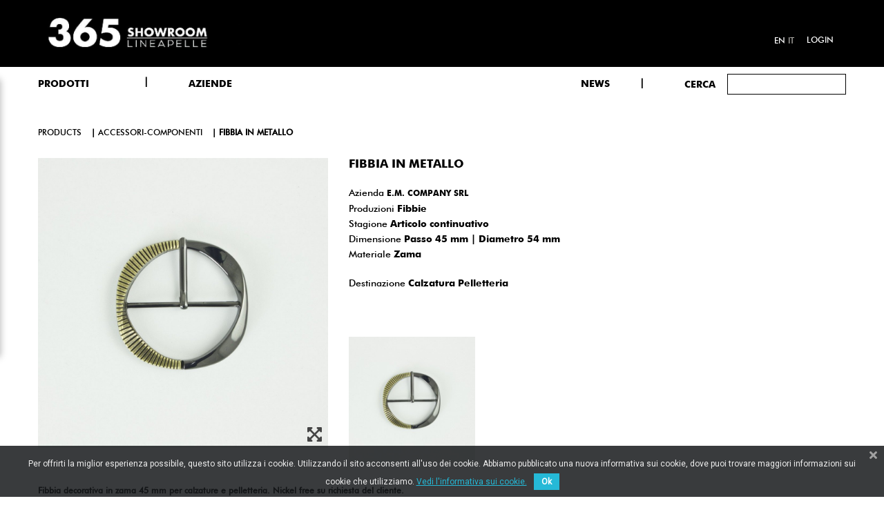

--- FILE ---
content_type: text/html; charset=utf-8
request_url: https://365.lineapelle-fair.it/it/accessori-componenti/5fd1ec8b7766a.html
body_size: 13791
content:
<!doctype html>
<html lang="it">

    <head>
        
            
  <meta charset="utf-8">


  <meta http-equiv="x-ua-compatible" content="ie=edge">



    <link rel="canonical" href="https://365.lineapelle-fair.it/it/accessori-componenti/5fd1ec8b7766a.html">

  <title>Fibbia in metallo</title>
  <meta name="description" content="">
  <meta name="keywords" content="">
    


  <meta name="viewport" content="width=device-width, initial-scale=1">



  <link rel="icon" type="image/vnd.microsoft.icon" href="/img/favicon.ico?1592320025">
  <link rel="shortcut icon" type="image/x-icon" href="/img/favicon.ico?1592320025">


    <link rel="stylesheet" href="https://365.lineapelle-fair.it/themes/akira_fashion_home1/assets/mod_css/font-awesome/font-awesome.css?version=2" type="text/css" media="all">
  <link rel="stylesheet" href="https://365.lineapelle-fair.it/themes/akira_fashion_home1/assets/css/theme.css?version=2" type="text/css" media="all">
  <link rel="stylesheet" href="https://365.lineapelle-fair.it/themes/akira_fashion_home1/assets/mod_js/carousel/owl.carousel.min.css?version=2" type="text/css" media="all">
  <link rel="stylesheet" href="https://365.lineapelle-fair.it/modules/mpm_frontproducteditor/views/css/myprestamodules_font.css?version=2" type="text/css" media="all">
  <link rel="stylesheet" href="https://365.lineapelle-fair.it/modules/mpm_frontproducteditor/vendor/datetimepicker/jquery.datetimepicker.css?version=2" type="text/css" media="all">
  <link rel="stylesheet" href="https://365.lineapelle-fair.it/modules/mpm_frontproducteditor/views/css/front/mpm_fpe_core.css?version=2" type="text/css" media="all">
  <link rel="stylesheet" href="https://365.lineapelle-fair.it/modules/mpm_frontproducteditor/views/css/front/tabs/mpm_fpe_information.css?version=2" type="text/css" media="all">
  <link rel="stylesheet" href="https://365.lineapelle-fair.it/modules/mpm_frontproducteditor/views/css/front/tabs/mpm_fpe_combinations.css?version=2" type="text/css" media="all">
  <link rel="stylesheet" href="https://365.lineapelle-fair.it/modules/mpm_frontproducteditor/views/css/front/tabs/mpm_fpe_prices.css?version=2" type="text/css" media="all">
  <link rel="stylesheet" href="https://365.lineapelle-fair.it/modules/mpm_frontproducteditor/views/css/front/tabs/mpm_fpe_seo.css?version=2" type="text/css" media="all">
  <link rel="stylesheet" href="https://365.lineapelle-fair.it/modules/mpm_frontproducteditor/views/css/front/tabs/mpm_fpe_associations.css?version=2" type="text/css" media="all">
  <link rel="stylesheet" href="https://365.lineapelle-fair.it/modules/mpm_frontproducteditor/views/css/front/tabs/mpm_fpe_shipping.css?version=2" type="text/css" media="all">
  <link rel="stylesheet" href="https://365.lineapelle-fair.it/modules/mpm_frontproducteditor/views/css/front/tabs/mpm_fpe_quantities.css?version=2" type="text/css" media="all">
  <link rel="stylesheet" href="https://365.lineapelle-fair.it/modules/mpm_frontproducteditor/views/css/front/tabs/mpm_fpe_images.css?version=2" type="text/css" media="all">
  <link rel="stylesheet" href="https://365.lineapelle-fair.it/modules/mpm_frontproducteditor/views/css/front/tabs/mpm_fpe_virtual_product.css?version=2" type="text/css" media="all">
  <link rel="stylesheet" href="https://365.lineapelle-fair.it/modules/mpm_frontproducteditor/views/css/front/tabs/mpm_fpe_features.css?version=2" type="text/css" media="all">
  <link rel="stylesheet" href="https://365.lineapelle-fair.it/modules/mpm_frontproducteditor/views/css/front/tabs/mpm_fpe_customization.css?version=2" type="text/css" media="all">
  <link rel="stylesheet" href="https://365.lineapelle-fair.it/modules/mpm_frontproducteditor/views/css/front/tabs/mpm_fpe_attachments.css?version=2" type="text/css" media="all">
  <link rel="stylesheet" href="https://365.lineapelle-fair.it/modules/mpm_frontproducteditor/views/css/front/tabs/mpm_fpe_suppliers.css?version=2" type="text/css" media="all">
  <link rel="stylesheet" href="https://365.lineapelle-fair.it/modules/mpm_frontproducteditor/vendor/select2/css/select2.min.css?version=2" type="text/css" media="all">
  <link rel="stylesheet" href="https://365.lineapelle-fair.it/modules/mpm_frontproducteditor/vendor/jquery_bonsai/jquery.bonsai.css?version=2" type="text/css" media="all">
  <link rel="stylesheet" href="https://365.lineapelle-fair.it/modules/nrtbannerslider/views/css/nivo-slider/nivo-slider.css?version=2" type="text/css" media="all">
  <link rel="stylesheet" href="https://365.lineapelle-fair.it/modules/nrtslideshow/css/style.css?version=2" type="text/css" media="all">
  <link rel="stylesheet" href="https://365.lineapelle-fair.it/modules/bestkit_advancedsearch/views/css/front.css?version=2" type="text/css" media="all">
  <link rel="stylesheet" href="https://365.lineapelle-fair.it/modules/ybc_blog/views/css/prettyPhoto.css?version=2" type="text/css" media="all">
  <link rel="stylesheet" href="https://365.lineapelle-fair.it/modules/ybc_blog/views/css/font-awesome.css?version=2" type="text/css" media="all">
  <link rel="stylesheet" href="https://365.lineapelle-fair.it/modules/ybc_blog/views/css/owl.carousel.css?version=2" type="text/css" media="all">
  <link rel="stylesheet" href="https://365.lineapelle-fair.it/modules/ybc_blog/views/css/owl.theme.css?version=2" type="text/css" media="all">
  <link rel="stylesheet" href="https://365.lineapelle-fair.it/modules/ybc_blog/views/css/owl.transitions.css?version=2" type="text/css" media="all">
  <link rel="stylesheet" href="https://365.lineapelle-fair.it/modules/ybc_blog/views/css/blog.css?version=2" type="text/css" media="all">
  <link rel="stylesheet" href="https://365.lineapelle-fair.it/modules/ybc_blog/views/css/fix17.css?version=2" type="text/css" media="all">
  <link rel="stylesheet" href="https://365.lineapelle-fair.it/modules/gformcms/views/css/front/jquery.minicolors.css?version=2" type="text/css" media="all">
  <link rel="stylesheet" href="https://365.lineapelle-fair.it/modules/gformcms/views/css/front/gformcms.css?version=2" type="text/css" media="all">
  <link rel="stylesheet" href="https://365.lineapelle-fair.it/modules/pscookiebanner/views/css/jquery-eu-cookie-law-popup.css?version=2" type="text/css" media="all">
  <link rel="stylesheet" href="https://365.lineapelle-fair.it/modules/pscookiebanner/views/css/font-awesome.min.css?version=2" type="text/css" media="all">
  <link rel="stylesheet" href="https://365.lineapelle-fair.it/modules/nrtfootereditors/css/footer_editors_s_1.css?version=2" type="text/css" media="all">
  <link rel="stylesheet" href="https://365.lineapelle-fair.it/js/jquery/ui/themes/base/minified/jquery-ui.min.css?version=2" type="text/css" media="all">
  <link rel="stylesheet" href="https://365.lineapelle-fair.it/js/jquery/ui/themes/base/minified/jquery.ui.theme.min.css?version=2" type="text/css" media="all">
  <link rel="stylesheet" href="https://365.lineapelle-fair.it/themes/akira_fashion_home1/assets/css/uikit.min.css?version=2" type="text/css" media="all">
  <link rel="stylesheet" href="https://365.lineapelle-fair.it/js/jquery/plugins/autocomplete/jquery.autocomplete.css?version=2" type="text/css" media="all">
  <link rel="stylesheet" href="https://365.lineapelle-fair.it/js/jquery/plugins/fancybox/jquery.fancybox.css?version=2" type="text/css" media="all">
  <link rel="stylesheet" href="https://365.lineapelle-fair.it/modules/ps_imageslider/css/homeslider.css?version=2" type="text/css" media="all">
  <link rel="stylesheet" href="https://365.lineapelle-fair.it/themes/akira_fashion_home1/assets/css/custom.css?version=2" type="text/css" media="all">
  <link rel="stylesheet" href="https://365.lineapelle-fair.it/themes/akira_fashion_home1/assets/css/style.css?version=2" type="text/css" media="all">
  <link rel="stylesheet" href="https://365.lineapelle-fair.it/themes/akira_fashion_home1/assets/mod_css/style_global.css?version=2" type="text/css" media="all">


<link href="https://fonts.googleapis.com/css2?family=Nunito+Sans:wght@300;700;800&display=swap" rel="stylesheet">




    <script type="text/javascript" src="https://365.lineapelle-fair.it/themes/akira_fashion_home1/assets/mod_js/jquery.min.js?version=1" ></script>
  <script type="text/javascript" src="https://365.lineapelle-fair.it/modules/rc_pganalytics/views/js/rc_pganalyticslib.js?version=1" ></script>


  <script type="text/javascript">
        var LANG_RTL = 0;
        var NRT_enableCountdownTimer = true;
        var NRT_mainLayout = "fullwidth";
        var NRT_stickyCart = true;
        var NRT_stickyMenu = true;
        var NRT_stickySearch = true;
        var back_ = "back";
        var baseUri = "https:\/\/365.lineapelle-fair.it\/";
        var countdownDay = "Day";
        var countdownDays = "Days";
        var countdownHour = "Ora";
        var countdownHours = "Hours";
        var countdownMinute = "Min";
        var countdownMinutes = "Mins";
        var countdownSecond = "Sec";
        var countdownSeconds = "Secs";
        var langIso = "it";
        var next_ = "next";
        var prestashop = {"cart":{"products":[],"totals":{"total":{"type":"total","label":"Totale","amount":0,"value":"0,00\u00a0\u20ac"},"total_including_tax":{"type":"total","label":"Totale (IVA incl.)","amount":0,"value":"0,00\u00a0\u20ac"},"total_excluding_tax":{"type":"total","label":"Totale (IVA escl.)","amount":0,"value":"0,00\u00a0\u20ac"}},"subtotals":{"products":{"type":"products","label":"Totale parziale","amount":0,"value":"0,00\u00a0\u20ac"},"discounts":null,"shipping":{"type":"shipping","label":"Spedizione","amount":0,"value":"Gratis"},"tax":null},"products_count":0,"summary_string":"0 articoli","vouchers":{"allowed":0,"added":[]},"discounts":[],"minimalPurchase":0,"minimalPurchaseRequired":""},"currency":{"name":"Euro","iso_code":"EUR","iso_code_num":"978","sign":"\u20ac"},"customer":{"lastname":null,"firstname":null,"email":null,"birthday":null,"newsletter":null,"newsletter_date_add":null,"optin":null,"website":null,"company":null,"siret":null,"ape":null,"is_logged":false,"gender":{"type":null,"name":null},"addresses":[]},"language":{"name":"Italiano (Italian)","iso_code":"it","locale":"it-IT","language_code":"it","is_rtl":"0","date_format_lite":"d\/m\/Y","date_format_full":"d\/m\/Y H:i:s","id":2},"page":{"title":"","canonical":null,"meta":{"title":"Fibbia in metallo","description":"","keywords":"","robots":"index"},"page_name":"product","body_classes":{"lang-it":true,"lang-rtl":false,"country-IT":true,"currency-EUR":true,"layout-full-width":true,"page-product":true,"tax-display-enabled":true,"product-id-3667":true,"product-Fibbia in metallo":true,"product-id-category-4":true,"product-id-manufacturer-648":true,"product-id-supplier-0":true,"product-available-for-order":true},"admin_notifications":[]},"shop":{"name":"THE 365 SHOWROOM","logo":"\/img\/lineapelle-logo-1592319193.jpg","stores_icon":"\/img\/logo_stores.png","favicon":"\/img\/favicon.ico"},"urls":{"base_url":"https:\/\/365.lineapelle-fair.it\/","current_url":"https:\/\/365.lineapelle-fair.it\/it\/accessori-componenti\/5fd1ec8b7766a.html","shop_domain_url":"https:\/\/365.lineapelle-fair.it","img_ps_url":"https:\/\/365.lineapelle-fair.it\/img\/","img_cat_url":"https:\/\/365.lineapelle-fair.it\/img\/c\/","img_lang_url":"https:\/\/365.lineapelle-fair.it\/img\/l\/","img_prod_url":"https:\/\/365.lineapelle-fair.it\/img\/p\/","img_manu_url":"https:\/\/365.lineapelle-fair.it\/img\/m\/","img_sup_url":"https:\/\/365.lineapelle-fair.it\/img\/su\/","img_ship_url":"https:\/\/365.lineapelle-fair.it\/img\/s\/","img_store_url":"https:\/\/365.lineapelle-fair.it\/img\/st\/","img_col_url":"https:\/\/365.lineapelle-fair.it\/img\/co\/","img_url":"https:\/\/365.lineapelle-fair.it\/themes\/akira_fashion_home1\/assets\/img\/","css_url":"https:\/\/365.lineapelle-fair.it\/themes\/akira_fashion_home1\/assets\/css\/","js_url":"https:\/\/365.lineapelle-fair.it\/themes\/akira_fashion_home1\/assets\/js\/","pic_url":"https:\/\/365.lineapelle-fair.it\/upload\/","pages":{"address":"https:\/\/365.lineapelle-fair.it\/it\/indirizzo","addresses":"https:\/\/365.lineapelle-fair.it\/it\/indirizzi","authentication":"https:\/\/365.lineapelle-fair.it\/it\/login","cart":"https:\/\/365.lineapelle-fair.it\/it\/carrello","category":"https:\/\/365.lineapelle-fair.it\/it\/index.php?controller=category","cms":"https:\/\/365.lineapelle-fair.it\/it\/index.php?controller=cms","contact":"https:\/\/365.lineapelle-fair.it\/it\/contattaci","discount":"https:\/\/365.lineapelle-fair.it\/it\/buoni-sconto","guest_tracking":"https:\/\/365.lineapelle-fair.it\/it\/tracciatura-ospite","history":"https:\/\/365.lineapelle-fair.it\/it\/cronologia-ordini","identity":"https:\/\/365.lineapelle-fair.it\/it\/dati-personali","index":"https:\/\/365.lineapelle-fair.it\/it\/","my_account":"https:\/\/365.lineapelle-fair.it\/it\/account","order_confirmation":"https:\/\/365.lineapelle-fair.it\/it\/conferma-ordine","order_detail":"https:\/\/365.lineapelle-fair.it\/it\/index.php?controller=order-detail","order_follow":"https:\/\/365.lineapelle-fair.it\/it\/segui-ordine","order":"https:\/\/365.lineapelle-fair.it\/it\/ordine","order_return":"https:\/\/365.lineapelle-fair.it\/it\/index.php?controller=order-return","order_slip":"https:\/\/365.lineapelle-fair.it\/it\/buono-ordine","pagenotfound":"https:\/\/365.lineapelle-fair.it\/it\/pagina-non-trovata","password":"https:\/\/365.lineapelle-fair.it\/it\/recupero-password","pdf_invoice":"https:\/\/365.lineapelle-fair.it\/it\/index.php?controller=pdf-invoice","pdf_order_return":"https:\/\/365.lineapelle-fair.it\/it\/index.php?controller=pdf-order-return","pdf_order_slip":"https:\/\/365.lineapelle-fair.it\/it\/index.php?controller=pdf-order-slip","prices_drop":"https:\/\/365.lineapelle-fair.it\/it\/offerte","product":"https:\/\/365.lineapelle-fair.it\/it\/index.php?controller=product","search":"https:\/\/365.lineapelle-fair.it\/it\/ricerca","sitemap":"https:\/\/365.lineapelle-fair.it\/it\/Mappa del sito","stores":"https:\/\/365.lineapelle-fair.it\/it\/negozi","supplier":"https:\/\/365.lineapelle-fair.it\/it\/fornitori","register":"https:\/\/365.lineapelle-fair.it\/it\/login?create_account=1","order_login":"https:\/\/365.lineapelle-fair.it\/it\/ordine?login=1"},"alternative_langs":{"en-us":"https:\/\/365.lineapelle-fair.it\/en\/accessories-components\/5fd1ec8b77668.html","it":"https:\/\/365.lineapelle-fair.it\/it\/accessori-componenti\/5fd1ec8b7766a.html"},"theme_assets":"\/themes\/akira_fashion_home1\/assets\/","actions":{"logout":"https:\/\/365.lineapelle-fair.it\/it\/?mylogout="},"no_picture_image":{"bySize":{"cart_default":{"url":"https:\/\/365.lineapelle-fair.it\/img\/p\/it-default-cart_default.jpg","width":125,"height":155},"home_5_products":{"url":"https:\/\/365.lineapelle-fair.it\/img\/p\/it-default-home_5_products.jpg","width":210,"height":267},"small_default":{"url":"https:\/\/365.lineapelle-fair.it\/img\/p\/it-default-small_default.jpg","width":300,"height":300},"home_4_products":{"url":"https:\/\/365.lineapelle-fair.it\/img\/p\/it-default-home_4_products.jpg","width":270,"height":343},"home_default":{"url":"https:\/\/365.lineapelle-fair.it\/img\/p\/it-default-home_default.jpg","width":400,"height":400},"home_3_products":{"url":"https:\/\/365.lineapelle-fair.it\/img\/p\/it-default-home_3_products.jpg","width":370,"height":470},"medium_default":{"url":"https:\/\/365.lineapelle-fair.it\/img\/p\/it-default-medium_default.jpg","width":445,"height":550},"large_default":{"url":"https:\/\/365.lineapelle-fair.it\/img\/p\/it-default-large_default.jpg","width":1080,"height":1080}},"small":{"url":"https:\/\/365.lineapelle-fair.it\/img\/p\/it-default-cart_default.jpg","width":125,"height":155},"medium":{"url":"https:\/\/365.lineapelle-fair.it\/img\/p\/it-default-home_default.jpg","width":400,"height":400},"large":{"url":"https:\/\/365.lineapelle-fair.it\/img\/p\/it-default-large_default.jpg","width":1080,"height":1080},"legend":""}},"configuration":{"display_taxes_label":true,"display_prices_tax_incl":true,"is_catalog":true,"show_prices":true,"opt_in":{"partner":false},"quantity_discount":{"type":"discount","label":"Sconto"},"voucher_enabled":0,"return_enabled":0},"field_required":[],"breadcrumb":{"links":[{"title":"Home","url":"https:\/\/365.lineapelle-fair.it\/it\/"},{"title":"Accessori \/ Componenti","url":"https:\/\/365.lineapelle-fair.it\/it\/accessori-componenti\/"},{"title":"Fibbia in metallo","url":"https:\/\/365.lineapelle-fair.it\/it\/accessori-componenti\/5fd1ec8b7766a.html"}],"count":3},"link":{"protocol_link":"https:\/\/","protocol_content":"https:\/\/"},"time":1768866133,"static_token":"1801379533ec1cb36a8a9e13299d952c","token":"b2c58526abb41832ac831ceeca32fe53"};
      </script>
<script src="https://kit.fontawesome.com/c37e67b4f9.js" crossorigin="anonymous"></script>


  <!-- emarketing start -->


<!-- emarketing end -->    <style>.ybc-blog-post-footer .read_more:hover
{
    background:#2fb5d2;
    border-color:#2fb5d2;
}
.ybc-blog-like-span.active, .be-tag-block .be-tags a, .be-tag-block .be-tags,
.ybc-blog-related-posts-meta-categories > a {
  color:#2fb5d2;
}
.ybc-blog-form-comment .blog-submit .button
{
  background:#2fb5d2; 
}
a:hover, .ybc-blog-like-span:hover, .ybc-block-comment-report:hover{
    color: #2fb5d2;
}
.nivo-caption 
{
     background:#2fb5d2; 
     opacity:0.6;
}</style>
             <script type="text/javascript" data-keepinline>

            // Google Analytics Features
            var guaTrackingFeatures = {"sendLimit":25,"anonymizeIpFeature":1,"enhancedLinkFeature":1,"userIdFeature":1,"remarketingFeature":1,"prodIdIndex":1,"pageTypeIndex":1,"totalValueIndex":1,"merchantPrefix":"","merchantSuffix":"","merchantVariant":"","crossDomainList":false,"eventValues":{"scrollTracking":0,"productClick":0,"addToCart":0,"removeFromCart":0,"checkoutOption":0},"cartAjax":1,"userId":null,"productsPerPage":12,"token":"6bd06a91e2f1b5192218976b89bb9311","debug":0,"orderLog":0};
            var currencyIso = 'EUR';
            var allowLinker = false;

            if (typeof guaTrackingFeatures === 'object') {

                
                (function(i,s,o,g,r,a,m){i['GoogleAnalyticsObject']=r;i[r]=i[r]||function(){
                        (i[r].q=i[r].q||[]).push(arguments)},i[r].l=1*new Date();a=s.createElement(o),
                    m=s.getElementsByTagName(o)[0];a.async=1;a.src=g;m.parentNode.insertBefore(a,m)
                })(window,document,'script','https://www.google-analytics.com/analytics.js','ga');
                

                if (guaTrackingFeatures.crossDomainList) {
                    allowLinker = true;
                }

                ga('create', 'G-0QHSS6MRRZ', 'auto', {'allowLinker': allowLinker});

                // Initialize Enhanced Ecommerce
                ga('require', 'ec');
                // Set currency to GA
                ga('set', 'currencyCode', currencyIso);

                if (guaTrackingFeatures.remarketing) {
                    // Enables the Display Features Tracking
                    ga('require', 'displayfeatures');
                }

                if (guaTrackingFeatures.enhancedLink) {
                    // Enables the Enhanced Linking Tracking
                    ga('require', 'linkid');
                }

                if (guaTrackingFeatures.crossDomainList) {
                    ga('require', 'linker');
                    ga('linker:autoLink', guaTrackingFeatures.crossDomainList);
                }

                if (guaTrackingFeatures.anonymizeIp) {
                    ga('set', 'anonymizeIp', true);
                }

                if (guaTrackingFeatures.userIdFeature && guaTrackingFeatures.userId) {
                    // User-ID Tracking Feature.
                    ga('set', 'userId', guaTrackingFeatures.userId);
                }
            }
        </script>
        <link href="https://fonts.googleapis.com/css?family=Roboto" rel="stylesheet" type="text/css" media="all">


<script type="text/javascript">
    var cb_settings = {
        cb_bg_color:"rgba(23, 25, 28, 0.85)",
        cb_font_style:"Roboto",
        cb_text_color:"#efefef",
        cb_inf_text_color:"#25B9D7",
        cb_loop:"1",
        cb_font_size:"12",
        cb_button_bg_color:"#25B9D7",
        cb_button_bg_color_hover:"#1e94ab",
        cb_button_text_color:"#ffffff",
    };

    var cb_cms_url = "https://365.lineapelle-fair.it/it/content/cookie-policy.html";
    var cb_position = "bottom";
    var cb_text = "Per offrirti la miglior esperienza possibile, questo sito utilizza i cookie. Utilizzando il sito acconsenti all\&#039;uso dei cookie. Abbiamo pubblicato una nuova informativa sui cookie, dove puoi trovare maggiori informazioni sui cookie che utilizziamo.";
    var cb_link_text = "Vedi l\&#039;informativa sui cookie.";
    var cd_button_text = "Ok";
</script>






<!-- Global site tag (gtag.js) - Google Analytics -->


  

<script async src="https://www.googletagmanager.com/gtag/js?id=G-0QHSS6MRRZ"></script>
<script>
  window.dataLayer = window.dataLayer || [];
  function gtag(){dataLayer.push(arguments);}
  gtag('js', new Date());

  gtag('config', 'G-0QHSS6MRRZ');
</script>
        
    <meta property="og:type" content="product">
    <meta property="og:url" content="https://365.lineapelle-fair.it/it/accessori-componenti/5fd1ec8b7766a.html">
    <meta property="og:title" content="Fibbia in metallo">
    <meta property="og:site_name" content="THE 365 SHOWROOM">
    <meta property="og:description" content="">
    <meta property="og:image" content="https://365.lineapelle-fair.it/5685-large_default/5fd1ec8b7766a.jpg">
    <meta property="product:pretax_price:amount" content="0">
    <meta property="product:pretax_price:currency" content="EUR">
    <meta property="product:price:amount" content="0">
    <meta property="product:price:currency" content="EUR">
    
    </head>

    <body id="product" class="lang-it country-it currency-eur layout-full-width page-product tax-display-enabled product-id-3667 product-fibbia-in-metallo product-id-category-4 product-id-manufacturer-648 product-id-supplier-0 product-available-for-order active_grid">
        <main>
                            <div class="nrt-demo-wrap">
    <h2 class="nrt-demo-title">Theme Settings</h2>
    <div class="nrt-demo-option">
        <div class="cl-wrapper">
            <div class="cl-container">
                <div class="cl-table">
                    <div class="cl-tr cl-tr-mode-label">Mode Layout</div>
                    <div class="cl-tr cl-tr-mode">
                        <div class="cl-td-l"><input id="mode_box" type="radio" name="mode_css" value="box"/><label for="mode_box">Box</label></div>
                        <div class="cl-td-r"><input id="mode_full" type="radio" name="mode_css" value="wide"/><label for="mode_full">Wide</label></div>
                    </div>
                    <div class="cl-tr cl-tr-style-label">Theme color</div>
                    <div class="cl-tr cl-tr-style">
                        <div class="cl-td-l cl-td-layout cl-td-layout1">
                            <a href="javascript:void(0)" id="000000_6b869d" title="000000_6b869d">
                                <span style="background:#000000"></span>
                                <span style="background:#6b869d"></span>
                            </a>
                        </div>
                        <div class="cl-td-r cl-td-layout cl-td-layout2">
                            <a href="javascript:void(0)" id="c74747_e3c048" title="c74747_e3c048">
                                <span style="background:#c74747"></span>
                                <span style="background:#e3c048"></span>
                            </a>
                        </div>
                    </div>
                    <div class="cl-tr cl-tr-style">
                        <div class="cl-td-l cl-td-layout cl-td-layout3">
                            <a href="javascript:void(0)" id="2bbbd8_ffb502" title="2bbbd8_ffb502">
                                    <span style="background:#2bbbd8"></span>
                                    <span style="background:#ffb502"></span>
                            </a>
                        </div>
                        <div class="cl-td-r cl-td-layout cl-td-layout4">
                        <a href="javascript:void(0)" id="333333_08bbb7" title="333333_08bbb7">
                                    <span style="background:#333333"></span>
                                    <span style="background:#08bbb7"></span>
                        </a>
                        </div>
                    </div>
                    <div class="cl-tr cl-tr-style">
                        <div class="cl-td-l cl-td-layout cl-td-layout5">
                            <a href="javascript:void(0)" id="5cc1b9_eb8278" title="5cc1b9_eb8278">
                                    <span style="background:#5cc1b9"></span>
                                    <span style="background:#eb8278"></span>
                            </a>
                        </div>
                        <div class="cl-td-r cl-td-layout cl-td-layout6">
                            <a href="javascript:void(0)" id="837a6b_a9b35d" title="837a6b_a9b35d">
                                    <span style="background:#837a6b"></span>
                                    <span style="background:#a9b35d"></span>
                            </a>
                        </div>
                    </div>
                    <div class="label_chosen">
                        <div class="cl-tr cl-tr-style-label">Choose your colors</div>
                    </div>
                    <div class="cl-tr cl-tr-background">
                        <div class="cl-td-l">Background Color:</div>
                        <div class="cl-td-r">
                                <div class="colorSelector cl-tool" id="backgroundColor">
                                        <div style="background-color: #000000"></div>
                                </div>
                        </div>
                    </div>
                    <div class="cl-tr cl-tr-link">
                        <div class="cl-td-l">Active Color:</div>
                        <div class="cl-td-r">
                                <div class="colorSelector cl-tool" id="hoverColor">
                                        <div style="background-color: #000000"></div>
                                </div>
                        </div>
                    </div>
                    <div class="cl-tr cl-row-reset">
                        <span class="cl-reset">Reimposta</span>
                    </div>
                </div>
            </div>		
        </div>
    </div>
    <div class="control inactive"><a href="javascript:void(0)"></a></div>
</div>                        
                                  
            
                <header id="header">
    <div class="container"></div>
    <div class="mobile hidden-lg-up">        <div id="nav-mobile">
            <div class="container">
                <div class="row">
                    <div class="col-xs-3">

                        <div id="nrtmm-button"><i class="fa fa-reorder"></i></div>
                    </div>

                    <div class="col-xs-6">

                        <div id="_mobile_logo" class="text-center">
                            <a href="https://365.lineapelle-fair.it/"> 
                                <img class="logo_home img-responsive" src="https://365.lineapelle-fair.it/img/lineapelle-logo-1592319193.jpg" alt="THE 365 SHOWROOM" width="100" height="28"/>
                            </a>
                    
                        </div>
                    </div>

                    
                    <div id="mobile_links" class="col-xs-3 dropdown js-dropdown">
                        <div id="_mobile_cart" class="cart_ajax"></div>
                        <span class="expand-more" data-toggle="dropdown"><span class="fa fa-user"></span></span>
                        <div id="_mobile_acount" class="dropdown-menu"></div>
                    </div>
                </div>
            </div>
        </div>
        <div id="wrapper-mobile">
            <div id="header_mobile_menu" class="navbar-inactive visible-sm visible-xs">
                <nav id="nrtmegamenu-mobile" class="nrtmegamenu">
                    <ul id="_mobile_megamenu" class="dropdown js-dropdown"></ul>
                </nav>
            </div>

            
            <div style="clear:both"></div>
            <div id="_mobile_search"> <!-- Block search module TOP -->
<div id="search_widget" class="search-widget" data-search-controller-url="//365.lineapelle-fair.it/it/ricerca">

	<div class="row">
		<form method="get" action="//365.lineapelle-fair.it/it/ricerca">
		<div class="col-md-3 searchLabel">
			<button type="submit">
			Cerca
			</button>
		</div>
		<div class=col-md-9>
		
				<input type="hidden" name="controller" value="search">
				<input type="text" name="s" value="" placeholder="" minlength="3" required>
				<button type="submit">
					<i class="material-icons search hidden-md-up">&#xE8B6;</i>
				</button>
			
		</div>
		</form>

	</div>
</div>
<!-- /Block search module TOP -->
</div>
            <div style="clear:both"></div>

                            <a  class="searchLabel" style="color:#000; display: block;
    margin-top: 20px;
    color: #000;" href="https://365.lineapelle-fair.it/it/365news">NEWS</a>
                         <div style="clear:both"></div>
            <div id="_mobile_language"></div>
        </div>
       
            </div>
    <div class="desktop hidden-md-down">
        
            <div class="header-banner">
                
            </div>
        
        <div id="block-nav-center">
            <div class="container">
                <div class="wraper_nav">
                    <div class="row">
                        <div class="nav_left col-sm-12 col-xs-4 col-md-5">

                      
                        <a href="https://365.lineapelle-fair.it/"> 
                            <img class="logo_home img-responsive" src="https://365.lineapelle-fair.it/img/lineapelle-logo-1592319193.jpg" alt="THE 365 SHOWROOM" width="100" height="28"/>
                        </a>
                
                       
                                                                                            </div>
              
                    <div class="nav_right col-sm-12 col-xs-4 col-md-7">
                       
                       
                        <div id="header_links" class="">
    <div id="_desktop_acount">
                    <a href="https://365.lineapelle-fair.it/it/account" title="Accedi" rel="nofollow">
                Login</a>
                        
            

    </div>
</div>
                         
<div class="language-selector-wrapper child_nav_right">
    <div class="language-selector">
                    <a href="https://365.lineapelle-fair.it/en/accessories-components/5fd1ec8b77668.html" title="English" >
                en</a>
                        <a href="https://365.lineapelle-fair.it/it/accessori-componenti/5fd1ec8b7766a.html" title="Italiano"  class="current" >
                it</a>
                </div>

    <div id="_desktop_language" class="hide">
                    <a href="https://365.lineapelle-fair.it/en/accessories-components/5fd1ec8b77668.html" title="English" >
                en</a>
                        <a href="https://365.lineapelle-fair.it/it/accessori-componenti/5fd1ec8b7766a.html" title="Italiano"  class="current" >
                it</a>
                </div>
</div>




                      
                    </div>
                </div>
            </div>
        </div>
    </div>
    <div id="block-header-center">
        <div class="container">
            <div class="header-left">
            </div>
            <div class="header-right">
                
            </div>
            <div id="header_menu" class="visible-lg visible-md" >
                <div class="container" >
                    <div class="row">
                   

                        <div  class="col-sm-12 col-xs-4 col-md-7 menuCont">
                            <nav id="nrtmegamenu-main" class="nrtmegamenu inactive">
                                <!-- MEGAMENU -->
        <ul id="_desktop_megamenu">
            
                <li class="root root-3 ">
                    <div class="root-item no-description">

                                                    <div class="title title_font"><span class="title-text">PRODOTTI</span><span class="icon-has-sub fa fa-angle-down"></span></div>
                                                    
                    </div>
					                                            <div class="navbar-toggler collapse-icons hidden-lg-up" data-toggle="collapse" data-target="#megamenu_3">
                          <i class="fa fa-plus add"></i>
                          <i class="fa fa-minus remove"></i>
                        </div>
                                                                <ul id="megamenu_3" class="collapse menu-items  col-xs-12">

                            
                                                            
                                    <li class="menu-item menu-item-18 depth-1 category   ">

                                        
                                            <div class="title title_font">
                                                <a href="https://365.lineapelle-fair.it/it/pelle/" >                                                    Pelle
                                                                                                    </a>                                            </div>

                                        

                                                                    </li>
                                
                                
                                
                                                            
                                    <li class="menu-item menu-item-19 depth-1 category   ">

                                        
                                            <div class="title title_font">
                                                <a href="https://365.lineapelle-fair.it/it/accessori-componenti/" >                                                    Accessori / Componenti
                                                                                                    </a>                                            </div>

                                        

                                                                    </li>
                                
                                
                                
                                                            
                                    <li class="menu-item menu-item-23 depth-1 category   ">

                                        
                                            <div class="title title_font">
                                                <a href="https://365.lineapelle-fair.it/it/sintetici-tessuti/" >                                                    Sintetici / Tessuti
                                                                                                    </a>                                            </div>

                                        

                                                                    </li>
                                
                                
                                
                                                            
                                    <li class="menu-item menu-item-22 depth-1 category  hidden ">

                                        
                                            <div class="title title_font">
                                                <a href="https://365.lineapelle-fair.it/it/tessili/" >                                                    Tessili
                                                                                                    </a>                                            </div>

                                        

                                                                    </li>
                                
                                
                                
                                                            
                                    <li class="menu-item menu-item-24 depth-1 category  hidden ">

                                        
                                            <div class="title title_font">
                                                <a href="https://365.lineapelle-fair.it/it/servizi/" >                                                    Servizi
                                                                                                    </a>                                            </div>

                                        

                                
                                
                                                                    </li>
                                
                                                    </ul>
                    
                </li>

            
                <li class="root root-4 ">
                    <div class="root-item no-description">

                                                    <div class="title title_font"><span class="title-text">AZIENDE</span><span class="icon-has-sub fa fa-angle-down"></span></div>
                                                    
                    </div>
					                                            <div class="navbar-toggler collapse-icons hidden-lg-up" data-toggle="collapse" data-target="#megamenu_4">
                          <i class="fa fa-plus add"></i>
                          <i class="fa fa-minus remove"></i>
                        </div>
                                                                <ul id="megamenu_4" class="collapse menu-items  col-xs-12">

                            
                                                            
                                    <li class="menu-item menu-item-2 depth-1 customlink   ">

                                        
                                            <div class="title title_font">
                                                <a href="https://365.lineapelle-fair.it/it/aziende?sector=2" >                                                    Concerie
                                                                                                    </a>                                            </div>

                                        

                                                                    </li>
                                
                                
                                
                                                            
                                    <li class="menu-item menu-item-1 depth-1 customlink   ">

                                        
                                            <div class="title title_font">
                                                <a href="https://365.lineapelle-fair.it/it/aziende?sector=1" >                                                    Accessori / Componenti
                                                                                                    </a>                                            </div>

                                        

                                                                    </li>
                                
                                
                                
                                                            
                                    <li class="menu-item menu-item-6 depth-1 customlink   ">

                                        
                                            <div class="title title_font">
                                                <a href="https://365.lineapelle-fair.it/it/aziende?sector=6" >                                                    Sintetici / Tessuti
                                                                                                    </a>                                            </div>

                                        

                                                                    </li>
                                
                                
                                
                                                            
                                    <li class="menu-item menu-item-10 depth-1 customlink  hidden ">

                                        
                                            <div class="title title_font">
                                                <a href="https://365.lineapelle-fair.it/it/aziende?sector=10" >                                                    Tessili
                                                                                                    </a>                                            </div>

                                        

                                                                    </li>
                                
                                
                                
                                                            
                                    <li class="menu-item menu-item-9 depth-1 customlink  hidden ">

                                        
                                            <div class="title title_font">
                                                <a href="https://365.lineapelle-fair.it/it/aziende?sector=9" >                                                    Servizi
                                                                                                    </a>                                            </div>

                                        

                                
                                
                                                                    </li>
                                
                                                    </ul>
                    
                </li>

                    </ul>
 <!--END MEGAMENU -->

                            </nav>

                        </div>

                        <div class="col-sm-12 col-xs-4 col-md-2 newsCont">
                                                            <a href="https://365.lineapelle-fair.it/it/365news">NEWS</a>
                                                        <span class="pipe">|</span>
                        </div>
                        <div  class="col-sm-12 col-xs-4 col-md-3 searchCont">
                            <!-- Block search module TOP -->
<div id="search_widget" class="search-widget" data-search-controller-url="//365.lineapelle-fair.it/it/ricerca">

	<div class="row">
		<form method="get" action="//365.lineapelle-fair.it/it/ricerca">
		<div class="col-md-3 searchLabel">
			<button type="submit">
			Cerca
			</button>
		</div>
		<div class=col-md-9>
		
				<input type="hidden" name="controller" value="search">
				<input type="text" name="s" value="" placeholder="" minlength="3" required>
				<button type="submit">
					<i class="material-icons search hidden-md-up">&#xE8B6;</i>
				</button>
			
		</div>
		</form>

	</div>
</div>
<!-- /Block search module TOP -->

                        </div>

                
                    </div>
                </div>
            </div>
        </div>
    </div>
</header>
            
            
                
<aside id="notifications">
  <div class="container">
    
    
    
      </div>
</aside>
            
                                    

    <div class="container">

        <div id="companyBread">


            <ul>

                <li> Products </li>
                <li> <a href="https://365.lineapelle-fair.it/it/accessori-componenti/"> accessori-componenti </a></li>
                <li> Fibbia in metallo</li>

            </ul>
        </div>

    </div>


        <section id="wrapper">
            
                <div class="container">
                                            

                        
  <div id="content-wrapper">
    

    <section id="main" itemscope itemtype="https://schema.org/Product">
        <h4 style="display:none !important">.</h4>
        <meta itemprop="url" content="https://365.lineapelle-fair.it/it/accessori-componenti/5fd1ec8b7766a.html">

        <div class="row">
            <div class="col-md-6 img-product-detail">
                
                    <section class="page-content" id="content">
                        
              
                            
                                <div class="images-container">
  
    <div class="product-cover">
      <img class="js-qv-product-cover img-responsive" src="https://365.lineapelle-fair.it/5685-large_default/5fd1ec8b7766a.jpg" alt="" title="" itemprop="image"
            width="1080"            height="1080"      >
      <div class="layer hidden-sm-down" data-toggle="modal" data-target="#product-modal">
        <i class="fa fa-arrows-alt zoom-in"></i>
      </div>
      <p>Scrool mouse to zoom in or zoom out</p>
    </div>
  

</div>
    <!-- Begin elevateZoom Header block -->
<script type="text/javascript">
	var zoom_type = 'window';
	var zoom_fade_in = 400;
    var zoom_fade_out = 550;
	var zoom_cursor_type = 'default';
		    var zoom_window_pos = 1;
		var zoom_scroll = true;
	var zoom_easing = true;
	var zoom_tint = true;
	var zoom_tint_color = '#333';
	var zoom_tint_opacity = 0.2;
    var zoom_lens_shape = 'square';
    var zoom_lens_size  = 345;
</script>
<script type="text/javascript">
	function applyElevateZoom(){
		var bigimage = $('.js-qv-product-cover').attr('src'); 
		$('#product .js-qv-product-cover').elevateZoom({
			zoomType: zoom_type,
			cursor: zoom_cursor_type,
			zoomWindowFadeIn: zoom_fade_in,
			zoomWindowFadeOut: zoom_fade_out,
			zoomWindowPosition: zoom_window_pos,
			scrollZoom: zoom_scroll,
			easing: zoom_easing,
			tint: zoom_tint,
			tintColour: zoom_tint_color,
			tintOpacity: zoom_tint_opacity,
			lensShape: zoom_lens_shape,
			lensSize: zoom_lens_size,
			zoomImage: bigimage,
			borderSize:1,borderColour:"#ededed", zoomWindowWidth:420, zoomWindowHeight:521, zoomLevel:0.6,lensBorderSize:1 	   });
	}
	$(document).ready(function(e) {
		if($(".zoomContainer").length){
		$(".zoomContainer").remove();	
		}
		applyElevateZoom();
		$(document).on('click','.input-color',function(e) {
            restartElevateZoom();
        });
		$(document).on('click','.js-qv-mask img.thumb',function(e) {
            restartElevateZoom();
        });
	});	

	function restartElevateZoom(){
		$(".zoomContainer").remove();
		applyElevateZoom();
	}

</script>
<!-- End elevateZoom Header block -->

                            
                        
                    </section>
                
            </div>
            <div class="col-md-6">
                
                    
                        <h1 class="name_detail">Fibbia in metallo</h1>
                    
                


                <ul class="productCompanyInfo">

                                        
                    <li>Azienda <strong> <a href="https://365.lineapelle-fair.it/it/company/em-company-srl.html">E.M. COMPANY SRL</a></strong></li>


                    
                                                
                                                    
                            <li> Produzioni  <strong>Fibbie</strong> </li>

                                          
                    
                                                
                                          
                    
                                                
                                          
                    
                                                
                                                    
                            <li> Stagione  <strong>Articolo continuativo</strong> </li>

                                          
                    
                                                
                                                    
                            <li> Dimensione  <strong>Passo 45 mm | Diametro 54 mm</strong> </li>

                                          
                    
                                                
                                                    
                            <li> Materiale  <strong>Zama</strong> </li>

                                          
                    

                        
                                            
                        
                            
                                <li style="margin-top:20px;"> Destinazione 
                                
                    
                    
                        <strong>
                    
                             
                                                  
                            
                                
                                    <span>Calzatura </span>

                                                  
                            
                                
                                    <span>Pelletteria </span>

                                                  
                            
                                                  
                            
                                                  
                            
                                                  
                                                    <strong>
                    </li>

                </ul>


             

                
                    <span id="product-availability">
                                            </span>
                
          
                
                                    


                  
                    <div class="js-qv-mask mask">
                                        <div class="product-images product-images-2183506 js-qv-product-images owl-carousel owl-theme">
                                                <div class="thumb-container">
                            <img
                            class="thumb js-thumb  selected "
                            data-image-medium-src="https://365.lineapelle-fair.it/5685-medium_default/5fd1ec8b7766a.jpg"
                            data-image-large-src="https://365.lineapelle-fair.it/5685-large_default/5fd1ec8b7766a.jpg"
                            src="https://365.lineapelle-fair.it/5685-home_default/5fd1ec8b7766a.jpg"
                            alt=""
                            title=""
                            width="102"
                            itemprop="image"
                            >
                        </div>
                                            </div>
                    </div>
                    <script type="text/javascript">
                        $(document).ready(function() {
                        $('.product-images-2183506').owlCarousel({
                            items:3,
                            autoplay:false,
                            autoplayTimeout:5000,
                            autoplayHoverPause:false,
                            margin:10,
                            nav:true,
                            dots:false,
                            navText: ['<span class="fa fa-angle-left"></span>','<span class="fa fa-angle-right"></span>'],
                        });
                        });
                    </script>
                

                <div style="clear:both;"></div>

           
                <div class="product-information">
                    
                    <div class="product-actions">
                        
                            <form action="https://365.lineapelle-fair.it/it/carrello" method="post" id="add-to-cart-or-refresh">
                                <input type="hidden" name="token" value="1801379533ec1cb36a8a9e13299d952c">
                                <input type="hidden" name="id_product" value="3667" id="product_page_product_id">
                                <input type="hidden" name="id_customization" value="0" id="product_customization_id">

                                
                                    <div class="product-variants">
  </div>
                                

                                
                                                                    

                                
                                    <section class="product-discounts">
  </section>
                                

                                
                                    <div class="product-add-to-cart">
  </div>
                                
                                
                                
                                
                                    <div class="product-additional-info">
  
</div>
                                

                                
                                    <input class="product-refresh ps-hidden-by-js" name="refresh" type="submit" value="Aggiorna">
                                
                            </form>
                        

                    </div>
             
             
            </div>
        </div>


        <div class="col-md-12">
        
                
                    <div class="product-description">Fibbia decorativa in zama 45 mm per calzature e pelletteria. Nickel free su richiesta del cliente.</div>
                


                <ul class="utilsLink">

                 
                    <li> <a href="https://365.lineapelle-fair.it/it/accessori-componenti/">Torna all'indice</a></li>

                </ul>
 
        </div>
    </div>



<div class="row companyDescCont">

    
    <div class="col-md-8">

    <p>Fibbia in metallo produced by</p>

     <div class="manuInProductName"><a href="https://365.lineapelle-fair.it/it/company/em-company-srl.html">E.M. COMPANY SRL</a></div>
      <div id="manufacturer-short_description"></div>
      <div id="manufacturer-description">Distribuzione di accessori e componenti per calzature e pelletterie</div>

      <div id="manufacture-address">

              

      
        <p class="companyAddress">
          E.M. COMPANY SRL<br>
          VIA GUIDO ROSSA, 184  - 62015 MONTE SAN GIUSTO Macerata Italy <br>
               T. 0733-539723  
            
            
            
                
           
          E. <a href="mailto:info@emcompany.it">info@emcompany.it</a> <br>
                                <a target="_blank" href="http://www.emcompany.it">www.emcompany.it</a>
          

<!--
          <a target="_blank" href="http://www.emcompany.it">www.emcompany.it</a>
                            <br>
                                                                            <a target="_blank" href="https://www.facebook.com/emcompany96/"><i class="fab fa-facebook"></i></a>
                                                                                                                    <a target="_blank" href="https://www.instagram.com/emcompany/"><i class="fab fa-instagram"></i></a>
                                                                                <a target="_blank" href="https://www.linkedin.com/company/e.m.-company-srl/"><i class="fab fa-linkedin"></i></a>
                                                                                                                    <a target="_blank" href="https://www.youtube.com/channel/UCdrWJyC2bDbITXVdxqdaSEg"><i class="fab fa-youtube"></i></a>
                                                                                    -->
        </p>

      
        

      </div>

    </div>

    <div class="col-md-4">
          
                   

            <div class="owl-carousel owl-theme companyCarousel">

              
                <img src="https://365.lineapelle-fair.it/img/manufacturer_galleries/648/0.jpeg" class="img-responsive slideManuImg"  />
                
              
                <img src="https://365.lineapelle-fair.it/img/manufacturer_galleries/648/1.jpeg" class="img-responsive slideManuImg"  />
                
              
                <img src="https://365.lineapelle-fair.it/img/manufacturer_galleries/648/2.jpeg" class="img-responsive slideManuImg"  />
                
              
            </div>
          
                
   

        

    </div>

    <div style="clear:both;"></div>
  </div>

        <div style="clear:both;"></div>
  </div>
    
    <p class="otherP"> Altri prodotti di E.M. COMPANY SRL</p>
    <!-- MODULE News Products Products -->



<div class="arrows_center">
<div class="product_categories">
       
	             
        <div class="products slider_carousel horizontal_mode" data-filter-carousel="6,2,1,0,1,0,0,5000,0">
        <div class="row">
            <div class="owl-carousel owl-theme">
                                 
                            <div class="item">
                                <div class="item-inner">
                    <div class="product-miniature js-product-miniature" data-id-product="3654" data-id-product-attribute="0" itemscope itemtype="http://schema.org/Product">
                        <div class="left-product">
                            <a href="https://365.lineapelle-fair.it/it/accessori-componenti/5fd085b6924fb.html" title="Fibbia gioiello con strass">
                                <span class="cover_image">
                                    <img
                                        class=" img-responsive"
                                         
                                        src = "https://365.lineapelle-fair.it/5673-home_default/5fd085b6924fb.jpg"
                                                                                alt=""
                                         width="400" height="400"                                         >
                                </span>
                                            
                            </a> 
                             
                                      
                                                   
                        </div>  
                        <div class="right-product">       
                            <div class="product-description">
                                <div class="product_name" itemprop="name"> 
                                
                                    <div class="manufacturer_name" itemprop="brand">

                                        <a style="text-transform: uppercase;" href="https://365.lineapelle-fair.it/it/company/em-company-srl.html">
                                            E.M. COMPANY SRL
                                        </a>
                                    </div> 

                                    <a style="text-transform: uppercase;" href="https://365.lineapelle-fair.it/it/accessori-componenti/5fd085b6924fb.html">Fibbia gioiello con strass</a>
                                </div>          
                                                                                                </div>


                        </div>
                    </div>

                </div>
                                                </div>
                     
                            <div class="item">
                                <div class="item-inner">
                    <div class="product-miniature js-product-miniature" data-id-product="3655" data-id-product-attribute="0" itemscope itemtype="http://schema.org/Product">
                        <div class="left-product">
                            <a href="https://365.lineapelle-fair.it/it/accessori-componenti/5fd087578aea1.html" title="Fibbia gioiello con strass">
                                <span class="cover_image">
                                    <img
                                        class=" img-responsive"
                                         
                                        src = "https://365.lineapelle-fair.it/5674-home_default/5fd087578aea1.jpg"
                                                                                alt=""
                                         width="400" height="400"                                         >
                                </span>
                                            
                            </a> 
                             
                                      
                                                   
                        </div>  
                        <div class="right-product">       
                            <div class="product-description">
                                <div class="product_name" itemprop="name"> 
                                
                                    <div class="manufacturer_name" itemprop="brand">

                                        <a style="text-transform: uppercase;" href="https://365.lineapelle-fair.it/it/company/em-company-srl.html">
                                            E.M. COMPANY SRL
                                        </a>
                                    </div> 

                                    <a style="text-transform: uppercase;" href="https://365.lineapelle-fair.it/it/accessori-componenti/5fd087578aea1.html">Fibbia gioiello con strass</a>
                                </div>          
                                                                                                </div>


                        </div>
                    </div>

                </div>
                                                </div>
                     
                            <div class="item">
                                <div class="item-inner">
                    <div class="product-miniature js-product-miniature" data-id-product="3659" data-id-product-attribute="0" itemscope itemtype="http://schema.org/Product">
                        <div class="left-product">
                            <a href="https://365.lineapelle-fair.it/it/accessori-componenti/5fd0909724a08.html" title="Fibbia in metallo">
                                <span class="cover_image">
                                    <img
                                        class=" img-responsive"
                                         
                                        src = "https://365.lineapelle-fair.it/5678-home_default/5fd0909724a08.jpg"
                                                                                alt=""
                                         width="400" height="400"                                         >
                                </span>
                                            
                            </a> 
                             
                                      
                                                   
                        </div>  
                        <div class="right-product">       
                            <div class="product-description">
                                <div class="product_name" itemprop="name"> 
                                
                                    <div class="manufacturer_name" itemprop="brand">

                                        <a style="text-transform: uppercase;" href="https://365.lineapelle-fair.it/it/company/em-company-srl.html">
                                            E.M. COMPANY SRL
                                        </a>
                                    </div> 

                                    <a style="text-transform: uppercase;" href="https://365.lineapelle-fair.it/it/accessori-componenti/5fd0909724a08.html">Fibbia in metallo</a>
                                </div>          
                                                                                                </div>


                        </div>
                    </div>

                </div>
                                                </div>
                     
                            <div class="item">
                                <div class="item-inner">
                    <div class="product-miniature js-product-miniature" data-id-product="3672" data-id-product-attribute="0" itemscope itemtype="http://schema.org/Product">
                        <div class="left-product">
                            <a href="https://365.lineapelle-fair.it/it/accessori-componenti/5fd1f8cac13b0.html" title="Fiocco con strass">
                                <span class="cover_image">
                                    <img
                                        class=" img-responsive"
                                         
                                        src = "https://365.lineapelle-fair.it/5690-home_default/5fd1f8cac13b0.jpg"
                                                                                alt=""
                                         width="400" height="400"                                         >
                                </span>
                                            
                            </a> 
                             
                                      
                                                   
                        </div>  
                        <div class="right-product">       
                            <div class="product-description">
                                <div class="product_name" itemprop="name"> 
                                
                                    <div class="manufacturer_name" itemprop="brand">

                                        <a style="text-transform: uppercase;" href="https://365.lineapelle-fair.it/it/company/em-company-srl.html">
                                            E.M. COMPANY SRL
                                        </a>
                                    </div> 

                                    <a style="text-transform: uppercase;" href="https://365.lineapelle-fair.it/it/accessori-componenti/5fd1f8cac13b0.html">Fiocco con strass</a>
                                </div>          
                                                                                                </div>


                        </div>
                    </div>

                </div>
                                                </div>
                     
                            <div class="item">
                                <div class="item-inner">
                    <div class="product-miniature js-product-miniature" data-id-product="5034" data-id-product-attribute="0" itemscope itemtype="http://schema.org/Product">
                        <div class="left-product">
                            <a href="https://365.lineapelle-fair.it/it/accessori-componenti/60378446301a2.html" title="Fiocco con strass">
                                <span class="cover_image">
                                    <img
                                        class=" img-responsive"
                                         
                                        src = "https://365.lineapelle-fair.it/7818-home_default/60378446301a2.jpg"
                                                                                alt=""
                                         width="400" height="400"                                         >
                                </span>
                                            
                            </a> 
                             
                                      
                                                   
                        </div>  
                        <div class="right-product">       
                            <div class="product-description">
                                <div class="product_name" itemprop="name"> 
                                
                                    <div class="manufacturer_name" itemprop="brand">

                                        <a style="text-transform: uppercase;" href="https://365.lineapelle-fair.it/it/company/em-company-srl.html">
                                            E.M. COMPANY SRL
                                        </a>
                                    </div> 

                                    <a style="text-transform: uppercase;" href="https://365.lineapelle-fair.it/it/accessori-componenti/60378446301a2.html">Fiocco con strass</a>
                                </div>          
                                                                                                </div>


                        </div>
                    </div>

                </div>
                                                </div>
                     
                            <div class="item">
                                <div class="item-inner">
                    <div class="product-miniature js-product-miniature" data-id-product="5091" data-id-product-attribute="0" itemscope itemtype="http://schema.org/Product">
                        <div class="left-product">
                            <a href="https://365.lineapelle-fair.it/it/accessori-componenti/6038a895ae21a.html" title="Fiocco con strass">
                                <span class="cover_image">
                                    <img
                                        class=" img-responsive"
                                         
                                        src = "https://365.lineapelle-fair.it/7892-home_default/6038a895ae21a.jpg"
                                                                                alt=""
                                         width="400" height="400"                                         >
                                </span>
                                            
                            </a> 
                             
                                      
                                                   
                        </div>  
                        <div class="right-product">       
                            <div class="product-description">
                                <div class="product_name" itemprop="name"> 
                                
                                    <div class="manufacturer_name" itemprop="brand">

                                        <a style="text-transform: uppercase;" href="https://365.lineapelle-fair.it/it/company/em-company-srl.html">
                                            E.M. COMPANY SRL
                                        </a>
                                    </div> 

                                    <a style="text-transform: uppercase;" href="https://365.lineapelle-fair.it/it/accessori-componenti/6038a895ae21a.html">Fiocco con strass</a>
                                </div>          
                                                                                                </div>


                        </div>
                    </div>

                </div>
                                                </div>
                    	
    </div>
</div>
</div>
   
</div>  
</div>
<!-- /MODULE News Products -->



    
    
            



    
        <div class="modal fade js-product-images-modal" id="product-modal">
  <div class="modal-dialog" role="document">
    <div class="modal-content">
      <div class="modal-body">
                <figure>
          <img class="js-modal-product-cover product-cover-modal" width="1080" src="https://365.lineapelle-fair.it/5685-large_default/5fd1ec8b7766a.jpg" alt="" title="" itemprop="image">
          <figcaption class="image-caption">
          
            <div id="product-description-short" itemprop="description"></div>
          
        </figcaption>
        </figure>
        <aside id="thumbnails" class="thumbnails js-thumbnails text-xs-center">
          
            <div class="js-modal-mask mask  nomargin ">
              <ul class="product-images js-modal-product-images">
                                  <li class="thumb-container">
                    <img data-image-large-src="https://365.lineapelle-fair.it/5685-large_default/5fd1ec8b7766a.jpg" class="thumb js-modal-thumb" src="https://365.lineapelle-fair.it/5685-home_default/5fd1ec8b7766a.jpg" alt="" title="" width="400" itemprop="image">
                  </li>
                              </ul>
            </div>
          
                  </aside>
      </div>
    </div><!-- /.modal-content -->
  </div><!-- /.modal-dialog -->
</div><!-- /.modal -->
    

    
        <footer class="page-footer">
            
                <!-- Footer content -->
            
        </footer>
    
</section>


  </div>


                        
                                        </div>
            
        </section>

        
             
<footer id="footer">
	<div class="footer-container container">
    <div class="footer-left">

      <div class="footer-text text-big">

                  COPYRIGHT @2020 - LINEAPELLE S.R.L - Fiera della pelle e degli accessori
              </div>
      <div class="footer-text">
        <span class="footer-text-span">
         P.IVA12629090155
        </span> |
        <span class="footer-text-span">
          
             <a href="https://365.lineapelle-fair.it/it/content/disclaimer.html">DISCLAIMER E NOTE LEGALI</a>
                  </span> |
        <span class="footer-text-span">
         <a href="https://365.lineapelle-fair.it/it/content/privacy.html">PRIVACY</a>
        </span> |
        <span class="footer-text-span">
         <a href="https://365.lineapelle-fair.it/it/content/cookie-policy.html">COOKIE POLICY</a>
        </span> |
        <span class="footer-text-span">
         <a href="http://age.is.it" target="_new">CREDITS</a>
        </span>
      </div>
    </div>
    <div class="footer-right">
      <div class="footer-text">
        VIA BRISA, 3 - 20123 - Milano
      </div>
      <div class="footer-text">
        TEL. : +39 .02.8807711 FAX : +39 .02.860032 <a href="mailto:the365showroom@lineapelle-fair.it">the365showroom@lineapelle-fair.it</a>
      </div>
      <div class="footer-socials">
        <a href="https://www.facebook.com/Lineapellefair" target="_blank"><i class="fab fa-inverse fa-facebook"></i></a>
        <a href="https://twitter.com/lineapellefair" target="_blank"><i class="fab fa-inverse fa-twitter"></i></a>
        <a href="https://www.youtube.com/user/UNICGROUPTV" target="_blank"><i class="fab fa-inverse fa-youtube"></i></a>
        <a href="https://www.pinterest.it/lineapellefair/boards/" target="_blank"><i class="fab fa-inverse fa-pinterest"></i></a>
        <a href="https://www.instagram.com/lineapellefair/" target="_blank"><i class="fab fa-inverse fa-instagram"></i></a>
        <a href="https://www.linkedin.com/company/lineapelle/" target="_blank"><i class="fab fa-inverse fa-linkedin"></i></a>
      </div>
    </div>
  </div>
<div id="back-top"><a href="javascript:void(0)" class="mypresta_scrollup hidden-phone"><i class="fa fa-chevron-up"></i></a></div>
</footer>        
    </main>

    
          <script type="text/javascript" src="https://365.lineapelle-fair.it/themes/core.js?version=1" ></script>
  <script type="text/javascript" src="https://365.lineapelle-fair.it/themes/akira_fashion_home1/assets/mod_js/front.js?version=1" ></script>
  <script type="text/javascript" src="https://365.lineapelle-fair.it/themes/akira_fashion_home1/assets/js/theme.js?version=1" ></script>
  <script type="text/javascript" src="https://365.lineapelle-fair.it/modules/mpm_frontproducteditor/vendor/datetimepicker/build/jquery.datetimepicker.full.js?version=1" ></script>
  <script type="text/javascript" src="https://365.lineapelle-fair.it/modules/mpm_frontproducteditor/vendor/table-dragger/dist/table-dragger.min.js?version=1" ></script>
  <script type="text/javascript" src="https://365.lineapelle-fair.it/modules/mpm_frontproducteditor/vendor/jquery_bonsai/jquery.qubit.js?version=1" ></script>
  <script type="text/javascript" src="https://365.lineapelle-fair.it/modules/mpm_frontproducteditor/vendor/jquery_bonsai/jquery.bonsai.js?version=1" ></script>
  <script type="text/javascript" src="https://365.lineapelle-fair.it/modules/mpm_frontproducteditor/vendor/tinymce/tinymce.min.js?version=1" ></script>
  <script type="text/javascript" src="https://365.lineapelle-fair.it/modules/mpm_frontproducteditor/vendor/select2/js/select2.min.js?version=1" ></script>
  <script type="text/javascript" src="https://365.lineapelle-fair.it/modules/mpm_frontproducteditor/views/js/front/mpm_fpe_validator.js?version=1" ></script>
  <script type="text/javascript" src="https://365.lineapelle-fair.it/modules/mpm_frontproducteditor/views/js/front/mpm_fpe_configs_toolbar.js?version=1" ></script>
  <script type="text/javascript" src="https://365.lineapelle-fair.it/modules/mpm_frontproducteditor/views/js/front/mpm_fpe_core.js?version=1" ></script>
  <script type="text/javascript" src="https://365.lineapelle-fair.it/modules/mpm_frontproducteditor/views/js/front/mpm_fpe_notification.js?version=1" ></script>
  <script type="text/javascript" src="https://365.lineapelle-fair.it/modules/mpm_frontproducteditor/views/js/front/tabs/combinations.js?version=1" ></script>
  <script type="text/javascript" src="https://365.lineapelle-fair.it/modules/mpm_frontproducteditor/views/js/front/tabs/information.js?version=1" ></script>
  <script type="text/javascript" src="https://365.lineapelle-fair.it/modules/mpm_frontproducteditor/views/js/front/tabs/prices.js?version=1" ></script>
  <script type="text/javascript" src="https://365.lineapelle-fair.it/modules/mpm_frontproducteditor/views/js/front/tabs/seo.js?version=1" ></script>
  <script type="text/javascript" src="https://365.lineapelle-fair.it/modules/mpm_frontproducteditor/views/js/front/tabs/associations.js?version=1" ></script>
  <script type="text/javascript" src="https://365.lineapelle-fair.it/modules/mpm_frontproducteditor/views/js/front/tabs/shipping.js?version=1" ></script>
  <script type="text/javascript" src="https://365.lineapelle-fair.it/modules/mpm_frontproducteditor/views/js/front/tabs/quantities.js?version=1" ></script>
  <script type="text/javascript" src="https://365.lineapelle-fair.it/modules/mpm_frontproducteditor/views/js/front/tabs/images.js?version=1" ></script>
  <script type="text/javascript" src="https://365.lineapelle-fair.it/modules/mpm_frontproducteditor/views/js/front/tabs/features.js?version=1" ></script>
  <script type="text/javascript" src="https://365.lineapelle-fair.it/modules/mpm_frontproducteditor/views/js/front/tabs/customization.js?version=1" ></script>
  <script type="text/javascript" src="https://365.lineapelle-fair.it/modules/mpm_frontproducteditor/views/js/front/tabs/attachments.js?version=1" ></script>
  <script type="text/javascript" src="https://365.lineapelle-fair.it/modules/mpm_frontproducteditor/views/js/front/tabs/suppliers.js?version=1" ></script>
  <script type="text/javascript" src="https://365.lineapelle-fair.it/modules/mpm_frontproducteditor/views/js/front/tabs/virtual_product.js?version=1" ></script>
  <script type="text/javascript" src="https://365.lineapelle-fair.it/modules/lineacompany/views/js/company.js?version=1" ></script>
  <script type="text/javascript" src="/modules/recaptcha/views/js/front.js?version=1" ></script>
  <script type="text/javascript" src="https://365.lineapelle-fair.it/modules/nrtthemecustomizer/views/js/front/jquery.colorpicker.js?version=1" ></script>
  <script type="text/javascript" src="https://365.lineapelle-fair.it/themes/akira_fashion_home1/modules/nrtthemecustomizer/views/js/front/jquery.colortool.js?version=1" ></script>
  <script type="text/javascript" src="https://365.lineapelle-fair.it/modules/nrtmegamenu/views/js/hook/jquery.megamenu.js?version=1" ></script>
  <script type="text/javascript" src="https://365.lineapelle-fair.it/modules/nrtbannerslider/views/js/nivo-slider/jquery.nivo.slider.js?version=1" ></script>
  <script type="text/javascript" src="https://365.lineapelle-fair.it/modules/nrtblocksearch/blocksearch.js?version=1" ></script>
  <script type="text/javascript" src="https://365.lineapelle-fair.it/modules/nrtslideshow/js/jssor.slider.min.js?version=1" ></script>
  <script type="text/javascript" src="https://365.lineapelle-fair.it/modules/elevatezoom/js/jquery.elevatezoom.min.js?version=1" ></script>
  <script type="text/javascript" src="https://365.lineapelle-fair.it/modules/ybc_blog/views/js/owl.carousel.js?version=1" ></script>
  <script type="text/javascript" src="https://365.lineapelle-fair.it/modules/ybc_blog/views/js/jquery.prettyPhoto.js?version=1" ></script>
  <script type="text/javascript" src="https://365.lineapelle-fair.it/modules/ybc_blog/views/js/prettyPhoto.inc.js?version=1" ></script>
  <script type="text/javascript" src="https://365.lineapelle-fair.it/modules/ybc_blog/views/js/jquery.lazyload.min.js?version=1" ></script>
  <script type="text/javascript" src="https://365.lineapelle-fair.it/modules/ybc_blog/views/js/blog.js?version=1" ></script>
  <script type="text/javascript" src="https://365.lineapelle-fair.it/modules/gformcms/views/js/front/tinymce/tinymce.min.js?version=1" ></script>
  <script type="text/javascript" src="https://365.lineapelle-fair.it/modules/gformcms/views/js/front/jquery.minicolors.js?version=1" ></script>
  <script type="text/javascript" src="https://365.lineapelle-fair.it/modules/gformcms/views/js/front/gformcms.js?version=1" ></script>
  <script type="text/javascript" src="https://365.lineapelle-fair.it/modules/pscookiebanner/views/js/jquery-eu-cookie-law-popup.js?version=1" ></script>
  <script type="text/javascript" src="https://365.lineapelle-fair.it/modules/pscookiebanner/views/js/initCookiebanner.js?version=1" ></script>
  <script type="text/javascript" src="https://365.lineapelle-fair.it/js/jquery/ui/jquery-ui.min.js?version=1" ></script>
  <script type="text/javascript" src="https://365.lineapelle-fair.it/themes/akira_fashion_home1/assets/js/uikit.min.js?version=1" ></script>
  <script type="text/javascript" src="https://365.lineapelle-fair.it/themes/akira_fashion_home1/assets/js/uikit-icons.min.js?version=1" ></script>
  <script type="text/javascript" src="https://365.lineapelle-fair.it/js/jquery/plugins/jquery.tagify.js?version=1" ></script>
  <script type="text/javascript" src="https://365.lineapelle-fair.it/js/jquery/plugins/autocomplete/jquery.autocomplete.js?version=1" ></script>
  <script type="text/javascript" src="https://365.lineapelle-fair.it/js/jquery/plugins/fancybox/jquery.fancybox.js?version=1" ></script>
  <script type="text/javascript" src="https://365.lineapelle-fair.it/modules/ps_imageslider/js/responsiveslides.min.js?version=1" ></script>
  <script type="text/javascript" src="https://365.lineapelle-fair.it/modules/ps_imageslider/js/homeslider.js?version=1" ></script>
  <script type="text/javascript" src="https://365.lineapelle-fair.it/modules/bestkit_advancedsearch/views/js/ps_searchbar.js?version=1" ></script>
  <script type="text/javascript" src="https://365.lineapelle-fair.it/themes/akira_fashion_home1/assets/js/custom.js?version=1" ></script>
  <script type="text/javascript" src="https://365.lineapelle-fair.it/themes/akira_fashion_home1/assets/mod_js/carousel/owl.carousel.min.js?version=1" ></script>
  <script type="text/javascript" src="https://365.lineapelle-fair.it/themes/akira_fashion_home1/assets/mod_js/jquery.plugins.js?version=1" ></script>
  <script type="text/javascript" src="https://365.lineapelle-fair.it/themes/akira_fashion_home1/assets/mod_js/jquery.custom.js?version=1" ></script>
  <script type="text/javascript" src="https://365.lineapelle-fair.it/themes/akira_fashion_home1/assets/mod_js/jquery.title.js?version=1" ></script>


<script src="https://kit.fontawesome.com/c37e67b4f9.js" crossorigin="anonymous"></script>    

    
            <script type="text/javascript">

        // fixes safari back cache button
        window.onpageshow = function(event) {
            if (event.persisted) {
                window.location.reload()
            }
        };

        // Instantiate the tracking class
        var analyticsEvents = new AnalyticsEvents();

        // page controller
        var controllerName = 'product';
        var compliantModuleName = '';
        var isOrder = '';
        var isCheckout = '';
        //////////////////

        var idShop;
        var order;
        var pageTrack;
        var gaProduct;
        var gaProducts;

        // value for register the checkoutEvent
        var checkoutEvent;
        ////////////////////////////

        // set tracking features
        analyticsEvents.trackingFeatures = guaTrackingFeatures;

        // set checkout values
        analyticsEvents.controllerName = controllerName;
        analyticsEvents.isCheckout = isCheckout;
        analyticsEvents.compliantModuleName = compliantModuleName;

        // list names
        analyticsEvents.list = 'Accessories';
        analyticsEvents.filterList = 'Filtered Results';
        analyticsEvents.instantSearchList = 'Instant Search Results';
        analyticsEvents.productViewList = 'Product Page';

        // Google remarketing - page type
        analyticsEvents.ecommPageType = 'product';

                    analyticsEvents.productsListCache = analyticsEvents.indexProductsCache([]);
                /////////////////////////////////

        // Listing products
                    // Product page
            gaProduct = {"id":3667,"name":"Fibbia in metallo","variant":null,"brand":"E.M. COMPANY SRL","category":"Accessori \/ Componenti","position":null,"list":null,"price":0,"quantity":null,"id_attribute":null}

            analyticsEvents.onProductDetail(gaProduct);
        
        // send Page view to GA
        analyticsEvents.sendPageView(pageTrack);
        ///////////////////////////////////////////////

        // Initialize all user events when DOM ready
        document.addEventListener('DOMContentLoaded', initGaEvents, false);

        function initGaEvents() {

            if (!isCheckout && !isOrder) {
                window.addEventListener('scroll', analyticsEvents.eventScrollList, false);

                // init Event Listeners
                document.body.addEventListener('click', analyticsEvents.eventClickProductList, false);

                // bind event to add to cart action
                analyticsEvents.eventAddCartProductView();
            }

            ////////////////////////
            // CHECKOUT PROCESS
            if (isCheckout) {
                // SUMMARY CART
                if (controllerName === 'cart') {
                    // events on summary Cart
                    document.body.addEventListener('click', analyticsEvents.eventCartQuantityDelete, false);
                    document.body.addEventListener('click', analyticsEvents.eventCartQuantityUp, false);
                    document.body.addEventListener('click', analyticsEvents.eventCartQuantityDown, false);
                }
                ////////////////////////
                // CHECKOUTS
                if (controllerName === 'order') {
                    // Events on Checkout Process
                    document.body.addEventListener('click', analyticsEvents.eventPrestashopCheckout, false);
                } else if (controllerName === 'supercheckout') {
                    // Compatible with super-checkout by Knowband
                    checkoutEvent = document.querySelector('#supercheckout_confirm_order');
                    checkoutEvent.addEventListener('click', analyticsEvents.eventOpcSuperCheckout, false);
                    // control cart events on supercheckout
                    document.body.addEventListener('click', analyticsEvents.eventCartOpcSupercheckout, false);
                }
            }
        }
    </script>

    
    
    <script type="text/x-template" id="add-pallini-template">
        <div>
    <div class="uk-card uk-card-default uk-margin">
        <div class="uk-card-header">
            <h3 class="uk-card-title">{{ labels.title }}</h3>
        </div>
        <div class="uk-card-body">
            <div class="uk-margin" v-for="group in palliniProduzione">
                <label class="uk-form-label">{{ group.gruppo }}</label>
                <multiselect :placeholder="placeholder" :multiple="true" v-model="selected[group.gruppo]"
                    :options="group.pallini" label="nome" track-by="id" :close-on-select="false"
                    :clear-on-select="false" :select-label="selectlabel">
                    <template slot="noResult" slot-scope="props">
                        {{ noResults }}
                    </template>
                </multiselect>
            </div>
            <div class="uk-margin" v-for="group in palliniDestinazione">
                <label class="uk-form-label">{{ group.gruppo }}</label>
                <multiselect :placeholder="placeholder" :multiple="true" v-model="selected[group.gruppo]"
                    :options="group.pallini" label="nome" track-by="id" :close-on-select="false"
                    :clear-on-select="false" :select-label="selectlabel">
                    <template slot="noResult" slot-scope="props">
                        {{ noResults }}
                    </template>
                </multiselect>
            </div>
            <div class="uk-margin" v-if="canSave">
                <button class="uk-button uk-button-default" v-on:click="savePallini">{{ labels.save }}</button>
            </div>
        </div>
    </div>
</div>
</script>
<script type="text/x-template" id="destinazione-template">
    <div>
    <ul uk-accordion>
        <li v-for="(lista,group) in pallini">
            <a class="uk-accordion-title" href="#">{{ group }}</a>
            <div class="uk-accordion-content">
                <div v-for="p in lista">
                    {{ p.name }} <a href="#" class="uk-icon-button" uk-icon="trash"
                        v-on:click="deletePallino(p.code)"></a>
                </div>
            </div>
        </li>
    </ul>
</div>
</script>    
    </body>

</html>

--- FILE ---
content_type: text/css
request_url: https://365.lineapelle-fair.it/themes/akira_fashion_home1/assets/css/custom.css?version=2
body_size: 1522
content:
/*
 * Custom code goes here.
 * A template should always ship with an empty custom.css
 */
@font-face {
    font-family: Futura-Medium;
    src: url(Futura-Medium.woff);
}

@font-face {
    font-family: Futura-Bold;
    src: url(Futura-Bold.woff);
}

body {
    font-family: Futura-Medium !important;
}

a:hover {

    color: #444 !important;
}

/* BARRA MENU */
#header a.current {
    color: #acaaa6;
}

#header .newsCont .pipe {
    font-weight: bold;
    font-size: 14px;
    color: black;
    position: absolute;
    top: 48%;
    transform: translateY(-50%);
    right: 0;
}

#header .newsCont {
    text-align: right;
    padding-right: 50px;
}

#header .newsCont a {
    line-height: 50px;
    color: black;
}

.newsCont a,
.nrtmegamenu .root-item .title {
    font-size: 14px !important;
    color: #000;
    line-height: 50px;
    font-family: Futura-Bold !important;
    font-weight: 100 !important;
}

.searchLabel {
    font-size: 14px !important;
    color: #000;
    font-family: Futura-Bold !important;
    font-weight: 100 !important;
}



#header .nrtmegamenu .menu-item.depth-1>.title a {
    font-size: 12px !important;
    font-family: Futura-Medium !important;
    font-weight: 100 !important;
}

.product-disabled {
    color: orange;
}

.product-enabled {

    color: #1ABD55 !important;
}

/* HOME PAGE */

.slideBoxTitle {


    font-size: 74px !important;
    margin-left: 50%;
    margin-top: 50%;
    color: #000;
    width: 100%;

    font-family: Futura-Bold !important;
    font-weight: 100 !important;

}


.slideBoxDesc {


    margin-left: 50%;
    color: #000;
    width: 100%;
    font-size: 18px !important;
    font-family: Futura-Medium !important;
}

.slideBoxDesc p {


    width: 600px !important;
    font-size: 18px !important;
    font-family: Futura-Medium !important;
}


.title_block .title_text {
    font-size: 14px;
    font-weight: 100 !important;
    font-family: Futura-Bold !important;

}


.bg-manufacturers h2 {
    font-size: 40px;
    font-family: Futura-Bold;
}

.owl-item p {
    width: 300px;
}

.page_home,
.page_home_gallery {
    padding: 0px !important;
}

.page_home .title_blog,
.page_home_gallery .title_blog {
    margin-top: 0px !important;
    color: #000;
    font-size: 16px;
    font-weight: 100 !important;
    font-family: Futura-Bold !important;
}


.ybc_title_block {
    font-size: 14px;
    font-weight: 100 !important;
    font-family: Futura-Bold !important;
    color: #000;

}

.ybc_title_block a:hover {
    color: #000 !important;
    text-decoration: underline;

}
.ybc-blog ul {
    /* display: none; */
}

.blog_description p {

    font-size: 12px !important;
    font-family: Futura-Medium !important;
    font-weight: 100 !important;
    color: #000 !important;

}

ybc_block_slider .owl-nav,
.owl-next,
.owl-prev {
    color: #000;
    border: 0px !important;
}

.ybc_block_slider .owl-nav>div {
    color: #000;
    margin: 20px 0px 0px 12px !important;

}


.horizontal_mode .item-inner {

    margin-bottom: 0px !important;
}

/* INDICE AZIENDE */


#left-column .block,
#right-column .block {
    box-shadow: none !important;
}


.companyPalliniRow {
    margin-left: 0px !important;
}

#index .products.horizontal_mode .item-inner .right-product {
    min-height: unset !important;
}

.groupPallino {
    font-family: Futura-Bold !important;
    font-weight: 100 !important;
    margin-bottom: 10px !important;
}


.singlePallino {
    line-height: 30px;
}

.activeFilterGroup {
    font-family: Futura-Bold !important;
    font-weight: 100 !important;
}

#activeFilter li {
    position: relative;
    padding-right: 15px;
}

.removeFilter {
    font-family: Futura-Medium !important;
    font-weight: 100 !important;
    font-size: 10px;

    position: absolute;
    top: -8px;
    right: 5px;
}

.companyGrid .item img {
    border: 1px solid #CCC !important;
}


.company_place {
    font-family: Futura-Bold !important;
    font-weight: 100 !important;
}


/* SCHEDA AZIENDE */
.companyAddress .fab{
    font-size: 22px;
}

.companyAddress {
    font-family: Futura-Bold !important;
    font-weight: 100 !important;
}

.companyDescCont h1 {
    font-size: 40px;
    font-family: Futura-Bold;
}

#companyBread li:last-child {
    font-weight: 800;
}



.af_subtitle {
    font-family: Futura-Bold !important;
    font-weight: 100 !important;
    margin-bottom: 0px !important;
}

.af_filter label {
    margin-top: 10px;
}

.u-times::before {
    font-family: Futura-Bold !important;
    font-size: 10px;
}


/* SCHEDA PELLE */
.name_detail {
    font-size: 20px;
    font-family: Futura-Bold !important;
    font-weight: 100 !important;
    text-transform: uppercase;
}

.productCompanyInfo {
    line-height: 22px !important;
    font-size: 14px;
}

.productCompanyInfo strong {
    font-family: Futura-Bold !important;
    font-weight: 100 !important;

}

.productCompanyInfo li:first-letter {
    text-transform: uppercase;
}

.companyDescCont p {
    line-height: 22px !important;
    font-size: 14px;
}

.manuInProductName a {
    font-size: 40px !important;
    font-family: Futura-Bold !important;
    font-weight: 100 !important;
}

#manufacturer-description {

    line-height: 22px !important;
    font-size: 14px !important;
    font-weight: 100;
    font-family: Futura-Medium !important;
}

#product .js-qv-mask.mask {
    margin-top: 10px !important;
    margin-left: 0px !important;
    margin-bottom: 20px !important;
}

#product .product-description {
    /* margin-left: -450px; */

}

#product .utilsLink {
    /* margin-left: -450px; */
    padding-bottom: 20px;

}

#product .otherP {

    font-size: 20px !important;
    font-family: Futura-Bold !important;
    font-weight: 100 !important;
}



/* scheda zienda */
.uk-heading-medium {

    font-size: 74px !important;
    color: #000;
    font-family: Futura-Bold !important;
    font-weight: 100 !important;

}

.mpm-nav li {
    padding: 0px 15px !important;
}

.mpm-nav li:first-child {
    padding-left: 0px !important;
    ;
}

.uk-heading-divider {
    border-bottom: 0px
}

.uk-heading-small,
.mpm-fpe-section-title {
    font-size: 24px !important;
    color: #000;
    font-family: Futura-Bold !important;
    font-weight: 100 !important;

}

.no-account {
    display: none;
}

--- FILE ---
content_type: text/javascript
request_url: https://365.lineapelle-fair.it/modules/mpm_frontproducteditor/views/js/front/tabs/suppliers.js?version=1
body_size: 1485
content:
/**
 * NOTICE OF LICENSE
 *
 * This file is licensed under the Software License Agreement.
 * With the purchase or the installation of the software in your application
 * you accept the license agreement.
 *
 * You must not modify, adapt or create derivative works of this source code
 *
 *  @author    MyPrestaModules
 *  @copyright 2013-2018 MyPrestaModules
 */

const MpmFPESuppliersTab = {
    container: "#mpm_fpe_suppliers_tab",
    info_block: "#mpm_fpe_suppliers_tab_info_block",
    init: function () {
        $(MpmFPESuppliersTabForm.switch_association_checkbox).each(function () {
            MpmFPESuppliersCombinationsList.showOnlyForAssociatedSuppliers($(this));
            MpmFPESuppliersTabForm.synchronizeDefaultSupplierSwitch($(this));
        });
    }
};

const MpmFPESuppliersTabForm = {
    container: "#mpm_fpe_suppliers_edit_form",
    info_block: "#mpm_fpe_suppliers_tab_info_block",
    switch_association_checkbox: ".mpm-fpe-suppliers-list-bulk-option",
    default_supplier_input: "input[name='mpm-fpe-default_supplier_id']",
    getFormData: function () {
        const associated_suppliers = {};
        
        $("#mpm_fpe_suppliers_list_table .mpm-fpe-suppliers-list-row").each(function () {
            const supplier_id = $(this).data("supplier-id");
            const is_associated = $(this).find("input[type='checkbox']").is(":checked");
            
            if (is_associated) {
                const is_default = $(this).find("input[type='radio']").is(":checked");
                associated_suppliers[supplier_id] = {is_default: is_default, combinations: []};
                
                $(".mpm-fpe-suppliers-combinations-table[data-supplier-id='" + supplier_id + "'] tbody tr").each(function () {
                    const combination_id = $(this).data("combination-id");
                    const supplier_reference = $(this).find("input[name='combination_supplier_reference']").val();
                    const supplier_price = $(this).find("input[name='combination_supplier_price']").val();
                    const supplier_currency = $(this).find("select[name='combination_supplier_currency']").val();
                    associated_suppliers[supplier_id]["combinations"].push({
                        id: combination_id,
                        reference: supplier_reference,
                        price: supplier_price,
                        currency: supplier_currency
                    });
                })
            }
        });
        
        return {associated_suppliers: associated_suppliers};
    },
    synchronizeDefaultSupplierSwitch: function (switch_association_checkbox) {
        if ($(switch_association_checkbox).is(":checked")) {
            $(switch_association_checkbox).parents("tr").find(this.default_supplier_input).removeAttr("disabled");
            
            if (this.getNumOfCheckedSuppliers() == 1) {
                $(switch_association_checkbox).parents("tr").find(this.default_supplier_input).trigger("click");
            }
        } else {
            $(switch_association_checkbox).parents("tr").find(this.default_supplier_input).attr("disabled", true);
            $(this.switch_association_checkbox + ":checked").parents("tr").find(this.default_supplier_input).first().trigger("click");
        }
    },
    getNumOfCheckedSuppliers: function() {
        return $(this.switch_association_checkbox + ":checked").length;
    },
};

const MpmFPESuppliersCombinationsList = {
    container: "#mpm_fpe_suppliers_combinations_list",
    table: ".mpm-fpe-suppliers-combinations-table",
    get: function () {
        $.ajax({
            type: "POST",
            dataType: "json",
            url: MpmFPECore.getUrlToFrontController(MpmFPEToolbar.getBaseUrl()),
            beforeSend: function() {
                MpmFPECore.showProgressBar(MpmFPECore.progress_bar);
            },
            data: {
                ajax: true,
                token: "",
                controller: "SuppliersTab",
                fc: "module",
                module: "mpm_frontproducteditor",
                action: "getSuppliersCombinationsList",
                product_id: MpmFPECore.getProductId()
            }
        }).done(function (response) {
            if (response["status"] === "error") {
                MpmFPECore.processResponseWithErrorStatus(response);
            } else {
                MpmFPESuppliersCombinationsList.show(response);
                MpmFPECustomSelectField.init();
                $(MpmFPESuppliersTabForm.switch_association_checkbox).each(function () {
                    MpmFPESuppliersCombinationsList.showOnlyForAssociatedSuppliers($(this));
                });
            }
        }).fail(function() {
            MpmFPECore.processFailedAjaxRequest();
        }).always(function() {
            MpmFPECore.hideProgressBar(MpmFPECore.progress_bar);
        });
    },
    show: function (list) {
        $(MpmFPESuppliersCombinationsList.container).html(list);
    },
    refresh: function (product_id) {
        MpmFPESuppliersCombinationsList.get(product_id);
    },
    showOnlyForAssociatedSuppliers: function (switch_association_checkbox) {
        const supplier_id = $(switch_association_checkbox).parents(".mpm-fpe-suppliers-list-row").data("supplier-id");
        
        if ($(switch_association_checkbox).is(":checked")) {
            $(".mpm-fpe-suppliers-combinations-table[data-supplier-id='" + supplier_id + "']").parents(".mpm-fpe-suppliers-combinations-table-container").show();
        } else {
            $(".mpm-fpe-suppliers-combinations-table[data-supplier-id='" + supplier_id + "']").parents(".mpm-fpe-suppliers-combinations-table-container").hide();
        }
    }
};

$(document).ready(function () {
    $(document).on("click change", MpmFPESuppliersTabForm.switch_association_checkbox, function () {
        MpmFPESuppliersCombinationsList.showOnlyForAssociatedSuppliers($(this));
        MpmFPESuppliersTabForm.synchronizeDefaultSupplierSwitch($(this));
    });
});


--- FILE ---
content_type: text/javascript
request_url: https://365.lineapelle-fair.it/modules/mpm_frontproducteditor/views/js/front/tabs/prices.js?version=1
body_size: 2768
content:
/**
 * NOTICE OF LICENSE
 *
 * This file is licensed under the Software License Agreement.
 * With the purchase or the installation of the software in your application
 * you accept the license agreement.
 *
 * You must not modify, adapt or create derivative works of this source code
 *
 *  @author    MyPrestaModules
 *  @copyright 2013-2018 MyPrestaModules
 */

const MpmFPEPricesTab = {
    container: "#mpm_fpe_prices_tab",
    init: function () {
        MpmFPESpecPriceList.get(MpmFPECore.getProductId());
    
        const price_without_tax = MpmFPEPricesTabForm.getTaxExcluded();
        const price_with_tax = TaxManager.getPriceWithTax(price_without_tax);

        MpmFPEPricesTabForm.setTaxIncluded(price_with_tax);
        MpmFPEPricesTabForm.final_retail_price_block.setTaxIncluded(price_with_tax);
        MpmFPEPricesTabForm.final_retail_price_block.setTaxExcluded(price_without_tax);
    
        $(MpmFPEPricesTabForm.container + " #spec_price_from").datetimepicker({
            format: "Y-m-d",
            theme: "dark",
            timepicker: false
        });
    
        $(MpmFPEPricesTabForm.container + " #spec_price_to").datetimepicker({
            format: "Y-m-d",
            theme: "dark",
            timepicker: false
        });
    }
};

const MpmFPEPricesTabForm = {
    container: "#mpm_fpe_prices_edit_form",
    tax_group_selector: "#id_tax_rules_group",
    selected_tax_group: "#id_tax_rules_group option:selected",
    price_with_tax_field: "#mpm_fpe_prices_edit_form #price_ti",
    price_without_tax_field: "#mpm_fpe_prices_edit_form #base_price",
    open_spec_price_form_button: "#mpm_fpe_open_spec_price_form",
    info_block: "#mpm_fpe_prices_tab_info_block",
    getFormData: function() {
        return MpmFPECore.getAllSimpleFieldsValues(MpmFPEPricesTabForm.container);
    },
    setTaxExcluded: function (price) {
        $(this.price_without_tax_field).val(price);
    },
    setTaxIncluded: function (price) {
        $(this.price_with_tax_field).val(price);
    },
    getTaxExcluded: function() {
        let price_te = $(this.final_retail_price_block.final_price_te).text();
        
        if ($(this.price_without_tax_field).val() !== undefined) {
            price_te = $(this.price_without_tax_field).val();
        }
    
        price_te = parseFloat(price_te);
        return price_te.toFixed(6);
    },
    refreshPrice: function(product_id) {
        $.ajax({
            type: "POST",
            dataType: "json",
            url: MpmFPECore.getUrlToFrontController(MpmFPEToolbar.getBaseUrl()),
            data: {
                ajax: true,
                token: "",
                controller: "PricesTab",
                fc: "module",
                module: "mpm_frontproducteditor",
                action: "getCurrentRetailPrice",
                product_id: product_id,
            }
        }).done(function(response) {
            if (response["status"] === "error") {
                MpmFPECore.processResponseWithErrorStatus(response);
            } else {
                const price_without_tax = parseFloat(response).toFixed(6);
                const price_with_tax = TaxManager.getPriceWithTax(price_without_tax);
                
                MpmFPEPricesTabForm.final_retail_price_block.setTaxIncluded(price_with_tax);
                MpmFPEPricesTabForm.final_retail_price_block.setTaxExcluded(price_without_tax);
            }
        }).fail(function() {
            MpmFPECore.processFailedAjaxRequest();
        });
    },
    final_retail_price_block: {
        container: "#mpm_fpe_final_price_preview",
        final_price_te: "#mpm_fpe_final_price_preview #final_retail_price_te",
        final_price_ti: "#mpm_fpe_final_price_preview #final_retail_price_ti",
        setTaxExcluded: function (price) {
            $(this.final_price_te).text(price);
        },
        setTaxIncluded: function (price) {
            $(this.final_price_ti).text(price);
        },
    }
};

const MpmFPESpecPriceForm = {
    container: "#mpm_fpe_add_spec_price_form",
    add_button: "#mpm_fpe_add_spec_price",
    cancel_button: "#mpm_fpe_cancel_add_spec_price",
    getFormData: function() {
        return MpmFPECore.getAllSimpleFieldsValues(this.container);
    },
    addSpecPrice: function(product_id) {
        if (MpmFPEValidator.validateAllTextFields(".mpm-fpe-validate-spec-price") === false) {
            MpmFPENotification.show("fail", "Specific price validation has failed! Make sure you fill all field right and try again.");
            return false;
        }

        $.ajax({
            type: "POST",
            dataType: "json",
            url: MpmFPECore.getUrlToFrontController(MpmFPEToolbar.getBaseUrl()),
            beforeSend: function() {
                MpmFPECore.showProgressBar(MpmFPECore.progress_bar);
            },
            data: {
                ajax: true,
                token: "",
                controller: "PricesTab",
                fc: "module",
                module: "mpm_frontproducteditor",
                action: "addSpecificPrice",
                product_id: product_id,
                specific_price: JSON.stringify(MpmFPESpecPriceForm.getFormData()),
                add_new_product: $(MpmFPECore.container).data("add-new-product")
            }
        }).done(function(response) {
            if (response["status"] === "error") {
                MpmFPECore.processResponseWithErrorStatus(response);
            } else {
                if (response.hasOwnProperty("new_product_link") && response.new_product_link) {
                    MpmFPECore.reloadAfterAddingNewProduct(response.new_product_link);
                } else {
                    MpmFPENotification.show("success", response["message"]);
                    $(MpmFPESpecPriceForm.container).hide();
                    MpmFPESpecPriceList.get(product_id);
                    MpmFPEPricesTabForm.refreshPrice(product_id);
                }
            }
        }).fail(function() {
            MpmFPECore.processFailedAjaxRequest();
        }).always(function() {
            MpmFPECore.hideProgressBar(MpmFPECore.progress_bar);
        });
    },
    setFormToDefaultState: function() {
        $("select[name='spec_price_id_currency']").val("0").trigger("change");
        $("select[name='spec_price_id_country']").val("0").trigger("change");
        $("select[name='spec_price_id_group']").val("0").trigger("change");
        $("select[name='spec_price_id_customer']").val("0").trigger("change");
        $("select[name='spec_price_id_product_attribute']").val("0").trigger("change");
        $("input[name='spec_price_from']").val("");
        $("input[name='spec_price_to']").val("");
        $("input[name='spec_price_from_quantity']").val("1");
        $("input[name='spec_price_price']").val("");
        $("#spec_price_leave_initial_price_on").prop("checked", true);
        $("#spec_price_leave_initial_price_off").prop("checked", false);
        $("input[name='spec_price_reduction']").val("");
        $("select[name='spec_price_reduction_type']").val("amount").trigger("change");
        $("select[name='spec_price_reduction_tax']").val("1").trigger("change");
    }
};

const MpmFPESpecPriceList = {
    container: "#mpm_fpe_spec_price_list",
    delete_button: "#mpm_fpe_spec_price_list .mpm-fpe-delete-list-item-btn",
    row: ".mpm-fpe-spec-price-list-row",
    get: function(product_id) {
        $.ajax({
            type: "POST",
            dataType: "json",
            url: MpmFPECore.getUrlToFrontController(MpmFPEToolbar.getBaseUrl()),
            beforeSend: function() {
                MpmFPECore.showProgressBar(MpmFPECore.progress_bar);
            },
            data: {
                ajax: true,
                token: "",
                controller: "PricesTab",
                fc: "module",
                module: "mpm_frontproducteditor",
                action: "getSpecificPricesList",
                product_id: product_id,
                add_new_product: $(MpmFPECore.container).data("add-new-product")
            }
        }).done(function(response) {
            if (response["status"] === "error") {
                MpmFPECore.processResponseWithErrorStatus(response);
            } else {
                $(MpmFPESpecPriceList.container).html(response);
            }
        }).fail(function() {
            MpmFPECore.processFailedAjaxRequest();
        }).always(function() {
            MpmFPECore.hideProgressBar(MpmFPECore.progress_bar);
        });
    }
};

const MpmFPESpecPriceDeleteForm = {
    container: ".mpm-fpe-delete-spec-price-form",
    confirm_button: ".mpm-fpe-delete-spec-price-confirm",
    cancel_button: ".mpm-fpe-delete-spec-price-cancel",
    open: function(clicked_delete_btn, id_spec_price) {
        this.close();
        clicked_delete_btn.next().find(MpmFPESpecPriceDeleteForm.container).fadeIn(300);
        clicked_delete_btn.next().find(MpmFPESpecPriceDeleteForm.container).data("id-spec-price", id_spec_price);
    },
    close: function() {
        $(MpmFPESpecPriceDeleteForm.container).fadeOut(300);
        $(MpmFPESpecPriceDeleteForm.container).data("id-spec-price", "");
    },
    deleteSpecificPrice: function(product_id, spec_price_id) {
        $.ajax({
            type: "POST",
            dataType: "json",
            url: MpmFPECore.getUrlToFrontController(MpmFPEToolbar.getBaseUrl()),
            beforeSend: function() {
                MpmFPECore.showProgressBar(MpmFPECore.progress_bar);
            },
            data: {
                ajax: true,
                token: "",
                controller: "PricesTab",
                fc: "module",
                module: "mpm_frontproducteditor",
                action: "deleteSpecificPrice",
                product_id: product_id,
                spec_price_id: spec_price_id
            }
        }).done(function(response) {
            if (response["status"] === "error") {
                MpmFPECore.processResponseWithErrorStatus(response);
            } else {
                MpmFPENotification.show('success', response["message"]);
                MpmFPESpecPriceDeleteForm.close();
                MpmFPESpecPriceList.get(product_id);
                MpmFPEPricesTabForm.refreshPrice(product_id);
            }
        }).fail(function() {
            MpmFPECore.processFailedAjaxRequest();
        }).always(function() {
            MpmFPECore.hideProgressBar(MpmFPECore.progress_bar);
        });
    }
};

const TaxManager = {
    getRates: function () {
        let rates_string = String($(MpmFPEPricesTabForm.selected_tax_group).data("rates"));
        return rates_string.split(",");
    },
    getComputationMethod: function () {
        return String($(MpmFPEPricesTabForm.selected_tax_group).data("computation-method"));
    },
    getPriceWithTax: function (price) {
        if (price === undefined) {
            return false;
        }
    
        const rates = this.getRates();
        const computation_method = this.getComputationMethod();
        let price_with_taxes = price;
        let i = 0;

        if (computation_method === '0') {
            for (i in rates) {
                price_with_taxes *= (1.00 + parseFloat(rates[i]) / 100.00);
                break;
            }
        } else if (computation_method === '1') {
            let rate = 0;
            for (i in rates) {
                rate += rates[i];
            }
            price_with_taxes *= (1.00 + parseFloat(rate) / 100.00);
        } else if (computation_method === '2') {
            for (i in rates) {
                price_with_taxes *= (1.00 + parseFloat(rates[i]) / 100.00);
            }
        }
        
        price_with_taxes = parseFloat(price_with_taxes);
        return price_with_taxes.toFixed(6);
    },
    getPriceWithoutTax: function(price) {
        const computation_method = this.getComputationMethod();
        let rates = this.getRates();
        let i = 0;

        if (computation_method === '0') {
            for (i in rates) {
                price /= (1 + rates[i] / 100);
                break;
            }
        } else if (computation_method === '1') {
            let rate = 0;
            for (i in rates) {
                rate += rates[i];
            }
            price /= (1 + rate / 100);
        } else if (computation_method === '2') {
            for (i in rates) {
                price /= (1 + rates[i] / 100);
            }
        }

        return price;
    }
};

$(document).ready(function () {
    $(document).on("change keyup keydown input", MpmFPEPricesTabForm.price_without_tax_field, function () {
        const new_price = $(this).val();
        const price_with_tax = TaxManager.getPriceWithTax(new_price);

        MpmFPEPricesTabForm.setTaxIncluded(price_with_tax);
        MpmFPEPricesTabForm.final_retail_price_block.setTaxIncluded(price_with_tax);
        MpmFPEPricesTabForm.final_retail_price_block.setTaxExcluded(new_price);
    });

    $(document).on("change keyup keydown input", MpmFPEPricesTabForm.price_with_tax_field, function () {
        const new_price = $(this).val();
        const price_without_tax = TaxManager.getPriceWithoutTax(new_price);

        MpmFPEPricesTabForm.setTaxExcluded(price_without_tax);
        MpmFPEPricesTabForm.final_retail_price_block.setTaxIncluded(new_price);
        MpmFPEPricesTabForm.final_retail_price_block.setTaxExcluded(price_without_tax);
    });

    $(document).on("change input", MpmFPEPricesTabForm.tax_group_selector, function () {
        const price_without_tax = $(MpmFPEPricesTabForm.price_without_tax_field).val();
        const price_with_tax = TaxManager.getPriceWithTax(price_without_tax);

        MpmFPEPricesTabForm.setTaxIncluded(price_with_tax);
        MpmFPEPricesTabForm.final_retail_price_block.setTaxIncluded(price_with_tax);
        MpmFPEPricesTabForm.final_retail_price_block.setTaxExcluded(price_without_tax);
    });
    
    $(document).on("click", MpmFPEPricesTabForm.open_spec_price_form_button, function() {
        MpmFPESpecPriceForm.setFormToDefaultState();
        $(MpmFPESpecPriceForm.container).toggle();
        MpmFPECore.scrollToElement(MpmFPESpecPriceForm.container);
    });
    
    $(document).on("click", MpmFPESpecPriceForm.add_button, function() {
        MpmFPESpecPriceForm.addSpecPrice(MpmFPECore.getProductId());
    });
    
    $(document).on("click", MpmFPESpecPriceForm.cancel_button, function() {
        MpmFPECore.scrollToElement(MpmFPESpecPriceList.container);
        MpmFPESpecPriceForm.setFormToDefaultState();
        $(MpmFPESpecPriceForm.container).hide();
    });
    
    $(document).on("click", "input[name='spec_price_leave_initial_price']", function() {
        const is_checked = $(this).val() == 1;
        const fixed_price_field = "#spec_price_price";
        
        if (is_checked) {
            $(fixed_price_field).prop("disabled", true).val("");
        } else {
            $(fixed_price_field).prop("disabled", false);
        }
    });
    
    $(document).on("click", MpmFPESpecPriceList.delete_button, function() {
        const spec_price_id = $(this).parents(MpmFPESpecPriceList.row).data("spec-price-id");
        MpmFPESpecPriceDeleteForm.open($(this), spec_price_id);
    });
    
    $(document).on("click", MpmFPESpecPriceDeleteForm.confirm_button, function() {
        const product_id = MpmFPECore.getProductId();
        const specific_price_id = $(this).parents(MpmFPESpecPriceDeleteForm.container).data("id-spec-price");
        MpmFPESpecPriceDeleteForm.deleteSpecificPrice(product_id, specific_price_id);
    });
    
    $(document).on("click", MpmFPESpecPriceDeleteForm.cancel_button, function(e) {
        e.stopPropagation();
        MpmFPESpecPriceDeleteForm.close();
    });
});

--- FILE ---
content_type: text/javascript
request_url: https://365.lineapelle-fair.it/modules/mpm_frontproducteditor/views/js/front/tabs/images.js?version=1
body_size: 2750
content:
/**
 * NOTICE OF LICENSE
 *
 * This file is licensed under the Software License Agreement.
 * With the purchase or the installation of the software in your application
 * you accept the license agreement.
 *
 * You must not modify, adapt or create derivative works of this source code
 *
 *  @author    MyPrestaModules
 *  @copyright 2013-2018 MyPrestaModules
 */

const MpmFPEImagesTab = {
    container: "#mpm_fpe_images_tab",
    init: function() {
        if ($(MpmFPEImagesList.container).length > 0) {
            MpmFPEImagesList.get();
        }
    }
};

const MpmFPEImagesList = {
    container: "#mpm_fpe_images_list",
    table: "#mpm_fpe_images_list_table",
    edit_button: "#mpm_fpe_images_list .mpm-fpe-edit-list-item-btn",
    delete_button: "#mpm_fpe_images_list .mpm-fpe-delete-list-item-btn",
    position: ".mpm-fpe-image-position",
    image_row: ".mpm-fpe-images-list-row",
    get: function() {
        $.ajax({
            type: "POST",
            dataType: "json",
            url: MpmFPECore.getUrlToFrontController(MpmFPEToolbar.getBaseUrl()),
            beforeSend: function() {
                MpmFPECore.showProgressBar(MpmFPECore.progress_bar);
            },
            data: {
                ajax: true,
                token: "",
                controller: "ImagesTab",
                fc: "module",
                module: "mpm_frontproducteditor",
                action: "getImagesList",
                product_id: MpmFPECore.getProductId(),
                add_new_product: $(MpmFPECore.container).data("add-new-product")
            }
        }).done(function(response) {
            if (response["status"] === "error") {
                MpmFPECore.processResponseWithErrorStatus(response);
            } else {
                MpmFPEImagesList.show(response);
            }
        }).fail(function() {
            MpmFPECore.processFailedAjaxRequest();
        }).always(function() {
            MpmFPECore.hideProgressBar(MpmFPECore.progress_bar);
        });
    },
    show: function(list) {


    
        $(MpmFPEImagesList.container).html(list);

        const list_table = document.getElementById("mpm_fpe_images_list_table");
        
        if (list_table !== null && $('.mpm-fpe-image-position').length > 0) {
            let dragger = tableDragger(list_table, {
                mode: 'row',
                dragHandler: MpmFPEImagesList.position,
                onlyBody: true,
                animation: 300
            });
    
            dragger.on('drop', function(oldIndex, newIndex){
                if (oldIndex === newIndex) {
                    return false;
                }
        
                const image_position_number = ".mpm-fpe-img-position-num";
        
                $(MpmFPEImagesList.table + " .mpm-fpe-images-list-row:nth-child("+oldIndex+") " + MpmFPEImagesList.position + " " + image_position_number).text(oldIndex);
                $(MpmFPEImagesList.table + " .mpm-fpe-images-list-row:nth-child("+oldIndex+") " + MpmFPEImagesList.position).data("position", oldIndex);
                $(MpmFPEImagesList.table + " .mpm-fpe-images-list-row:nth-child("+newIndex+") " + MpmFPEImagesList.position + " " + image_position_number).text(newIndex);
                $(MpmFPEImagesList.table + " .mpm-fpe-images-list-row:nth-child("+newIndex+") " + MpmFPEImagesList.position).data("position", newIndex);
                MpmFPEImagesList.updatePositions();
            });
        }

        
        let imgOn = $('.mpm-fpe-images-list-row').length;

        if (imgOn >= 3) {

            $('#mpm_fpe_image_upload_form').hide();
 
        } else {
            $('#mpm_fpe_image_upload_form').show();

        }
    },
    updatePositions: function() {
        const positions = {};
        $(MpmFPEImagesList.table + " .mpm-fpe-images-list-row").each(function() {
            positions[$(this).data("image-id")] = $(this).find(MpmFPEImagesList.position).data("position");
        });
    
        $.ajax({
            type: "POST",
            dataType: "json",
            url: MpmFPECore.getUrlToFrontController(MpmFPEToolbar.getBaseUrl()),
            beforeSend: function() {
                MpmFPECore.showProgressBar(MpmFPECore.progress_bar);
            },
            data: {
                ajax: true,
                token: "",
                controller: "ImagesTab",
                fc: "module",
                module: "mpm_frontproducteditor",
                action: "updatePosition",
                product_id: $(MpmFPECore.container).data("product-id"),
                positions: JSON.stringify(positions)
            }
        }).done(function(response) {
            if (response["status"] === "error") {
                MpmFPECore.processResponseWithErrorStatus(response);
            } else {
                MpmFPENotification.show("success", response["message"]);
            }
        }).fail(function() {
            MpmFPECore.processFailedAjaxRequest();
        }).always(function() {
            MpmFPECore.hideProgressBar(MpmFPECore.progress_bar);
        });
    },
    refresh: function() {
        if ($(MpmFPEImagesList.container).length > 0) {
            MpmFPEImagesList.get();
        }

       
        let imgOn = $('.mpm-fpe-images-list-row').length + 1;

        if (imgOn >= 3) {

            $('#mpm_fpe_image_upload_form').hide();
 
        } else {
            $('#mpm_fpe_image_upload_form').show();

        }
    }
};

const MpmFPEImagesUploader = {
    type_selector: "input[name='mpm_fpe_img_upload_type']",
    file_system_input_container: "#mpm_fpe_file_system_img_upload_type_container",
    url_input_container: "#mpm_fpe_url_img_upload_type_container",
    upload_button: "#mpm_fpe_upload_image_btn",
    file_system_image_input: "#mpm_fpe_image_for_uploading",
    url_image_input: "#mpm_fpe_img_for_upload_link",
    name_of_image_for_upload: "#mpm_fpe_image_upload_form .mpm-fpe-custom-file-input-uploaded-file-name",
    upload: function() {
        let formData = new FormData();
        
        const image_upload_type = $(MpmFPEImagesUploader.type_selector + ":checked").val();
        formData.append("image_upload_type", image_upload_type);
        
        //if (image_upload_type === "file_system") {

            
        const el = $("#mpm_fpe_image_for_uploading_cropped");
        const has_file_for_upload = el.val();
        if (has_file_for_upload && has_file_for_upload != '') {
            formData.append("product_image", has_file_for_upload);
        }

        // } else {
        //     formData.append('image_url', $(MpmFPEImagesUploader.url_image_input).val());
        // }
        
        formData.append('ajax', true);
        formData.append('controller', 'ImagesTab');
        formData.append('fc', 'module');
        formData.append('module', 'mpm_frontproducteditor');
        formData.append('action', 'uploadProductImage');
        formData.append('product_id', MpmFPECore.getProductId());
        formData.append('add_new_product', $(MpmFPECore.container).data("add-new-product"));
        
        $.ajax({
            type: "POST",
            dataType: "json",
            url: MpmFPECore.getUrlToFrontController(MpmFPEToolbar.getBaseUrl()),
            beforeSend: function() {
                MpmFPECore.showProgressBar(MpmFPECore.progress_bar);
            },
            contentType: false,
            processData: false,
            data: formData
        }).done(function(response) {
            if (response["status"] === "error") {
                MpmFPECore.processResponseWithErrorStatus(response);
            } else {
                if (response.hasOwnProperty("new_product_link") && response.new_product_link) {
                    MpmFPECore.reloadAfterAddingNewProduct(response.new_product_link);
                } else {
                    MpmFPEImagesList.refresh();
                    MpmFPEImagesUploader.refreshInput();
                    MpmFPENotification.show("success", response["message"]);
                    $(MpmFPEImagesUploader.name_of_image_for_upload).text("");
                    $(".croppie-wrapper").hide();
                }
            }
        }).fail(function() {
            MpmFPECore.processFailedAjaxRequest();
        }).always(function() {
            MpmFPECore.hideProgressBar(MpmFPECore.progress_bar);
        });
    },
    refreshInput: function() {

     
        
        $(MpmFPEImagesUploader.file_system_image_input).val("");
        $(MpmFPEImagesUploader.url_image_input).val("");
    
        $(MpmFPEImagesUploader.upload_button).prop("disabled", "disabled");
    }
};

const MpmFPEEditImageForm = {
    container: "#mpm_fpe_images_edit_form_container",
    close_button: "#mpm_fpe_cancel_image_btn",
    save_button: "#mpm_fpe_images_edit_form_container #mpm_fpe_update_image_btn",
    info_block: "#mpm_fpe_images_edit_form_container .info_block",
    get: function(image_id) {
        $.ajax({
            type: "POST",
            dataType: "json",
            url: MpmFPECore.getUrlToFrontController(MpmFPEToolbar.getBaseUrl()),
            beforeSend: function() {
                MpmFPECore.showProgressBar(MpmFPECore.progress_bar);
            },
            data: {
                ajax: true,
                token: "",
                controller: "ImagesTab",
                fc: "module",
                module: "mpm_frontproducteditor",
                action: "getEditForm",
                product_id: MpmFPECore.getProductId(),
                image_id: image_id
            }
        }).done(function(response) {
            if (response["status"] === "error") {
                MpmFPECore.processResponseWithErrorStatus(response);
            } else {
                MpmFPEEditImageForm.open(response);
            }
        }).fail(function() {
            MpmFPECore.processFailedAjaxRequest();
        }).always(function() {
            MpmFPECore.hideProgressBar(MpmFPECore.progress_bar);
        });
    },
    open: function(form) {
        $(MpmFPEEditImageForm.container).html(form).slideDown("fast");
    },
    close: function() {
        $(MpmFPEEditImageForm.container).slideUp("fast").html(" ");
    },
    submit: function(image_id) {
        if (MpmFPEValidator.validateAllTextFields(".mpm-fpe-validate-img") === false) {
            MpmFPENotification.show("warning", "Image validation has failed! Make sure you fill all field right and try again.");
            return false;
        }
        
        $.ajax({
            type: "POST",
            dataType: "json",
            url: MpmFPECore.getUrlToFrontController(MpmFPEToolbar.getBaseUrl()),
            beforeSend: function() {
                MpmFPECore.showProgressBar(MpmFPECore.progress_bar);
            },
            data: {
                ajax: true,
                token: "",
                controller: "ImagesTab",
                fc: "module",
                module: "mpm_frontproducteditor",
                action: "updateImage",
                product_id: MpmFPECore.getProductId(),
                image_id: image_id,
                image_data: MpmFPEEditImageForm.getFieldsValues()
            }
        }).done(function(response) {
            if (response["status"] === "error") {
                MpmFPECore.processResponseWithErrorStatus(response);
            } else {
                MpmFPEImagesList.refresh();
                MpmFPEEditImageForm.close();
                MpmFPENotification.show("success", response["message"]);
            }
        }).fail(function() {
            MpmFPECore.processFailedAjaxRequest();
        }).always(function() {
            MpmFPECore.hideProgressBar(MpmFPECore.progress_bar);
        });
    },
    getFieldsValues: function() {
        let field_values = MpmFPECore.getAllSimpleFieldsValues(MpmFPEEditImageForm.container);
        return JSON.stringify(field_values);
    }
};

const MpmFPEDeleteImagesForm = {
    container: ".mpm-fpe-delete-image-form",
    confirm_button: ".mpm-fpe-delete-image-confirm",
    cancel_button: ".mpm-fpe-delete-image-cancel",
    open: function(clicked_delete_btn, id_image) {
        this.close();
        clicked_delete_btn.next().find(MpmFPEDeleteImagesForm.container).fadeIn(300);
        clicked_delete_btn.next().find(MpmFPEDeleteImagesForm.container).data("id-image", id_image);
    },
    close: function() {
        $(MpmFPEDeleteImagesForm.container).fadeOut(300);
        $(MpmFPEDeleteImagesForm.container).data("id-combination", "");
    },
    deleteImage: function(image_id) {
        $.ajax({
            type: "POST",
            dataType: "json",
            url: MpmFPECore.getUrlToFrontController(MpmFPEToolbar.getBaseUrl()),
            beforeSend: function() {
                MpmFPECore.showProgressBar(MpmFPECore.progress_bar);
            },
            data: {
                ajax: true,
                token: "",
                controller: "ImagesTab",
                fc: "module",
                module: "mpm_frontproducteditor",
                action: "deleteImage",
                product_id: MpmFPECore.getProductId(),
                image_id: image_id
            }
        }).done(function(response) {
            if (response["status"] === "error") {
                MpmFPECore.processResponseWithErrorStatus(response);
            } else {
                MpmFPENotification.show('success', response["message"]);
                MpmFPEDeleteImagesForm.close();
                MpmFPEImagesList.refresh();
            }
        }).fail(function() {
            MpmFPECore.processFailedAjaxRequest();
        }).always(function() {
            MpmFPECore.hideProgressBar(MpmFPECore.progress_bar);
        });
    },
};

$(document).ready(function() {


    $(document).on("click", MpmFPEImagesList.edit_button, function() {
        const image_id = $(this).parents(MpmFPEImagesList.image_row).data("image-id");
        MpmFPEEditImageForm.get(image_id);
    });
    
    $(document).on("click", MpmFPEEditImageForm.save_button, function() {
        const image_id = $("#mpm_fpe_images_edit_form").data("image-id");
        MpmFPEEditImageForm.submit(image_id);
    });
    
    $(document).on("click", MpmFPEEditImageForm.close_button, function() {
        MpmFPEEditImageForm.close();
    });
    
    $(document).on("click", MpmFPEImagesUploader.upload_button, function(){
        MpmFPEImagesUploader.upload();
    });
    
    $(document).on("click", MpmFPEImagesUploader.type_selector, function(){
        if ($(this).val() === "file_system") {
            $(MpmFPEImagesUploader.file_system_input_container).show();
            $(MpmFPEImagesUploader.url_input_container).hide();
        } else {
            $(MpmFPEImagesUploader.file_system_input_container).hide();
            $(MpmFPEImagesUploader.url_input_container).show();
        }
    });
    
    $(document).on("click", MpmFPEImagesList.delete_button, function() {
        const image_id = $(this).parents(MpmFPEImagesList.image_row).data("image-id");
        MpmFPEDeleteImagesForm.open($(this), image_id);
    });
    
    $(document).on("click", MpmFPEDeleteImagesForm.confirm_button, function() {
        const image_id = $(this).parents(MpmFPEDeleteImagesForm.container).data("id-image");
        MpmFPEDeleteImagesForm.deleteImage(image_id);
    });
    
    $(document).on("click", MpmFPEDeleteImagesForm.cancel_button, function(e) {
        e.stopPropagation();
        MpmFPEDeleteImagesForm.close();
    });

    $(document).on("click change input", MpmFPEImagesUploader.file_system_image_input + "," + MpmFPEImagesUploader.url_image_input, function() {
        if ($(this).val() !== "") {
            $(MpmFPEImagesUploader.upload_button).prop("disabled", false);
        } else {
            $(MpmFPEImagesUploader.upload_button).prop("disabled", "disabled");
        }
    });
    
    $(document).on("click", MpmFPEImagesUploader.type_selector, function() {
        const type = $(this).val();
        const input_is_empty = $(MpmFPEImagesUploader[type + "_image_input"]).val() === "";
        
        if (input_is_empty) {
            $(MpmFPEImagesUploader.upload_button).prop("disabled", "disabled");
        } else {
            $(MpmFPEImagesUploader.upload_button).prop("disabled", false);
        }
    });
});



--- FILE ---
content_type: text/javascript
request_url: https://365.lineapelle-fair.it/modules/mpm_frontproducteditor/views/js/front/tabs/attachments.js?version=1
body_size: 1812
content:
/**
 * NOTICE OF LICENSE
 *
 * This file is licensed under the Software License Agreement.
 * With the purchase or the installation of the software in your application
 * you accept the license agreement.
 *
 * You must not modify, adapt or create derivative works of this source code
 *
 *  @author    MyPrestaModules
 *  @copyright 2013-2018 MyPrestaModules
 */

const MpmFPEAttachmentsTab = {
    container: "#mpm_fpe_attachments_tab",
    init: function () {
        MpmFPEAttachmentsList.get(MpmFPECore.getProductId());
    }
};

const MpmFPEAttachmentsList = {
    container: "#mpm_fpe_attachments_list",
    table: "#mpm_fpe_attachments_list_table",
    delete_button: ".mpm_fpe_delete_attachment",
    check_all_button: "#mpm_fpe_attachments_list_bulk_all",
    get: function(product_id) {
        $.ajax({
            type: "POST",
            dataType: "json",
            url: MpmFPECore.getUrlToFrontController(MpmFPEToolbar.getBaseUrl()),
            data: {
                ajax: true,
                token: "",
                controller: "AttachmentsTab",
                fc: "module",
                module: "mpm_frontproducteditor",
                action: "getAttachmentsList",
                product_id: product_id,
                add_new_product: $(MpmFPECore.container).data("add-new-product")
            },
            beforeSend: function() {
                MpmFPECore.showProgressBar(MpmFPECore.progress_bar);
            }
        }).done(function(response) {
            if (response["status"] === "error") {
                MpmFPECore.processResponseWithErrorStatus(response);
            } else {
                MpmFPEAttachmentsList.show(response);
            }
        }).fail(function() {
            MpmFPECore.processFailedAjaxRequest();
        }).always(function() {
            MpmFPECore.hideProgressBar(MpmFPECore.progress_bar);
        });
    },
    show: function(list) {
        $(MpmFPEAttachmentsList.container).html(list);
    },
    refresh: function(product_id) {
        MpmFPEAttachmentsList.get(product_id);
    },
    getFormData: function() {
        const attachments_ids = [];
        
        $(".mpm-fpe-attachments-list-row input[type='checkbox']").each(function() {
           if ($(this).is(":checked")) {
               const attachment_id = $(this).parents(".mpm-fpe-attachments-list-row").data("attachment-id");
               attachments_ids.push(attachment_id);
           }
        });
        
        return {attachments_ids: attachments_ids};
    },
};

const MpmFPEAddAttachmentForm = {
    container: "#mpm_fpe_attachment_form",
    add_button: "#mpm_fpe_add_new_attachment_btn",
    open_button: "#mpm_fpe_open_attachment_form_btn",
    close_button: "#mpm_fpe_close_attachment_form_btn, #mpm_fpe_attachment_form_header i",
    attachment_file_input: "#mpm_fpe_attachment_for_uploading",
    checkbox: ".mpm-fpe-attachments-list-row input[type='checkbox']",
    name_of_image_for_upload: "#mpm_fpe_attachment_form .mpm-fpe-custom-file-input-uploaded-file-name",
    add: function(product_id) {
        if (MpmFPEValidator.validateAllTextFields(".mpm-fpe-validate-attachment") === false) {
            MpmFPENotification.show("fail", "Attachment validation has failed! Make sure you fill all field right and try again.");
            return false;
        }
        
        let formData = new FormData();
    
        const has_attachment_file_for_upload = $(MpmFPEAddAttachmentForm.attachment_file_input)[0].files.length;
        if (has_attachment_file_for_upload) {
            if (MpmFPEValidator.validateFileSize($(MpmFPEAddAttachmentForm.attachment_file_input)[0].files[0].size)) {
                formData.append('attachment_file', $(MpmFPEAddAttachmentForm.attachment_file_input)[0].files[0]);
            } else {
                let msg = "Attachment file is too big. Max allowed file size is " + MpmFPECore.getMaxUploadFilesize() + "Mb";
                MpmFPENotification.show("fail", msg);
                return;
            }
        }
        
        formData.append('ajax', true);
        formData.append('attachment_file', $(MpmFPEAddAttachmentForm.attachment_file_input)[0].files[0]);
        formData.append('attachment_data', this.getFieldValues());
        formData.append('controller', 'AttachmentsTab');
        formData.append('fc', 'module');
        formData.append('module', 'mpm_frontproducteditor');
        formData.append('action', 'addNewAttachment');
        formData.append('product_id', product_id);
        formData.append('add_new_product', $(MpmFPECore.container).data("add-new-product"));
        
        $.ajax({
            type: "POST",
            dataType: "json",
            url: MpmFPECore.getUrlToFrontController(MpmFPEToolbar.getBaseUrl()),
            contentType: false,
            processData: false,
            data: formData,
            beforeSend: function() {
                MpmFPECore.showProgressBar(MpmFPECore.progress_bar);
            }
        }).done(function(response) {
            if (response["status"] === "error") {
                MpmFPECore.processResponseWithErrorStatus(response);
            } else {
                if (response.hasOwnProperty("new_product_link") && response.new_product_link) {
                    MpmFPECore.reloadAfterAddingNewProduct(response.new_product_link);
                } else {
                    MpmFPEAttachmentsList.refresh(product_id);
                    MpmFPEAddAttachmentForm.refreshInputs();
                    $(MpmFPEAddAttachmentForm.name_of_image_for_upload).text("");
                    $(MpmFPEAddAttachmentForm.container).slideUp("fast");
                    MpmFPENotification.show("success", response["message"]);
                }
            }
        }).fail(function() {
            MpmFPECore.processFailedAjaxRequest();
        }).always(function() {
            MpmFPECore.hideProgressBar(MpmFPECore.progress_bar);
        });
    },
    refreshInputs: function() {
        $(this.container + " input").each(function() {
            $(this).val("");
        });
    },
    getFieldValues: function() {
        const field_values = MpmFPECore.getAllSimpleFieldsValues(this.container);
        return JSON.stringify(field_values);
    },
};

$(document).ready(function() {
    $(document).on("click", MpmFPEAddAttachmentForm.add_button, function(){
        const product_id = $(MpmFPECore.container).data("product-id");
        MpmFPEAddAttachmentForm.add(product_id);
    });
    
    $(document).on("click", MpmFPEAttachmentsList.check_all_button, function() {
        const is_checked = $(this).is(":checked");
        $(MpmFPEAttachmentsList.checkbox).each(function() {
            $(this).prop("checked", is_checked);
        });
    });
    
    $(document).on("click", MpmFPEAddAttachmentForm.open_button, function() {
        $(MpmFPEAddAttachmentForm.container).slideDown("fast");
    });
    
    $(document).on("click", MpmFPEAddAttachmentForm.close_button, function() {
        $(MpmFPEAddAttachmentForm.container).slideUp("fast");
    });
});




--- FILE ---
content_type: text/javascript
request_url: https://365.lineapelle-fair.it/modules/mpm_frontproducteditor/views/js/front/tabs/virtual_product.js?version=1
body_size: 1373
content:
/**
 * NOTICE OF LICENSE
 *
 * This file is licensed under the Software License Agreement.
 * With the purchase or the installation of the software in your application
 * you accept the license agreement.
 *
 * You must not modify, adapt or create derivative works of this source code
 *
 *  @author    MyPrestaModules
 *  @copyright 2013-2018 MyPrestaModules
 */

const MpmFPEVirtualProductTab = {
    container: "#mpm_fpe_virtual_product_tab",
    info_block: "#mpm_fpe_virtual_product_tab_info_block",
    init: function () {
        MpmFPEVirtualProductTabForm.toggle();
        
        $(MpmFPEVirtualProductTabForm.container + " #mpm_fpe_virtual_product_expiration_date").datetimepicker({
            format: "Y-m-d",
            theme: "dark",
            timepicker: false
        });
    }
};

const MpmFPEVirtualProductTabForm = {
    container: "#mpm_fpe_virtual_product_edit_form",
    delete_file_button: "#mpm_fpe_virtual_product_delete_file",
    info_block: "#mpm_fpe_virtual_product_tab_info_block",
    has_file_checkbox: "input[name='virtual_product_has_file']",
    has_file_block: "#mpm_fpe_virtual_product_has_file_block",
    virtual_product_file_input: "#mpm_fpe_virtual_product_file",
    filename_input: "#mpm_fpe_virtual_product_name",
    uploaded_file_actions_block: "#mpm_fpe_uploaded_vp_actions_block",
    upload_file_block: "#mpm_fpe_upload_vp_file_block",
    delete_form: {
        container: "#mpm_fpe_virtual_product_delete_file_form",
        confirm_button: "#mpm_fpe_virtual_product_delete_file_form .mpm-fpe-delete-confirm",
        cancel_button: "#mpm_fpe_virtual_product_delete_file_form .mpm-fpe-delete-cancel",
        open: function() {
            $(this.container).fadeIn(300);
        },
        close: function() {
            $(this.container).fadeOut(300);
        },
    },
    getFormData: function() {
        return MpmFPECore.getAllSimpleFieldsValues(this.container);
    },
    deleteFile: function() {
        $.ajax({
            type: "POST",
            dataType: "json",
            url: MpmFPECore.getUrlToFrontController(MpmFPEToolbar.getBaseUrl()),
            beforeSend: function() {
                MpmFPECore.showProgressBar(MpmFPECore.progress_bar);
            },
            data: {
                ajax: true,
                token: "",
                controller: "VirtualProductTab",
                fc: "module",
                module: "mpm_frontproducteditor",
                action: "deleteVirtualProductFile",
                product_id: MpmFPECore.getProductId()
            }
        }).done(function(response) {
            if (response["status"] === "error") {
                MpmFPECore.processResponseWithErrorStatus(response);
            } else {
                MpmFPENotification.show("success", response["message"]);
                $(MpmFPEVirtualProductTabForm.uploaded_file_actions_block).addClass("hidden");
                $(MpmFPEVirtualProductTabForm.upload_file_block).removeClass("hidden");
            }
        }).fail(function() {
            MpmFPECore.processFailedAjaxRequest();
        }).always(function() {
            MpmFPECore.hideProgressBar(MpmFPECore.progress_bar);
        });
    },
    toggle: function() {
        let is_checked = $(MpmFPEVirtualProductTabForm.has_file_checkbox + ":checked").val() == 1;
        
        if (is_checked) {
            $(MpmFPEVirtualProductTabForm.has_file_block).show();
        } else {
            $(MpmFPEVirtualProductTabForm.has_file_block).hide();
        }
    },
    clear: function() {
        $(MpmFPEVirtualProductTabForm.uploaded_file_actions_block).hide();
        $(MpmFPEVirtualProductTabForm.upload_file_block).show();
        
        $(MpmFPEVirtualProductTabForm.virtual_product_file_input).val("");
        $(MpmFPEVirtualProductTabForm.has_file_block + " #mpm_fpe_virtual_product_name").val("");
        $(MpmFPEVirtualProductTabForm.has_file_block + " #mpm_fpe_virtual_product_nb_allowed_downloads").val("");
        $(MpmFPEVirtualProductTabForm.has_file_block + " #mpm_fpe_virtual_product_nb_days").val("");
        $(MpmFPEVirtualProductTabForm.has_file_block + " #mpm_fpe_virtual_product_expiration_date").val("");
    
        $(MpmFPEVirtualProductTabForm.has_file_checkbox + "[value=0]").trigger("click");
    },
};

$(document).ready(function () {
    $(document).on("click change", MpmFPEVirtualProductTabForm.has_file_checkbox, function() {
        MpmFPEVirtualProductTabForm.toggle();
    });
    
    $(document).on("click", MpmFPEVirtualProductTabForm.delete_file_button, function(){
        MpmFPEVirtualProductTabForm.delete_form.open();
    });
    
    $(document).on("click", MpmFPEVirtualProductTabForm.delete_form.confirm_button, function(){
        MpmFPEVirtualProductTabForm.deleteFile();
    });
    
    $(document).on("click", MpmFPEVirtualProductTabForm.delete_form.cancel_button, function(){
        MpmFPEVirtualProductTabForm.delete_form.close();
    });
    
    $(document).on("change", MpmFPEVirtualProductTabForm.virtual_product_file_input, function(){
        const files_list = $(this)[0].files;
        const is_file_loaded = files_list.length > 0 && files_list[0].name;
        
        if (is_file_loaded) {
            $(MpmFPEVirtualProductTabForm.filename_input).val(files_list[0].name);
        }
    });
});
